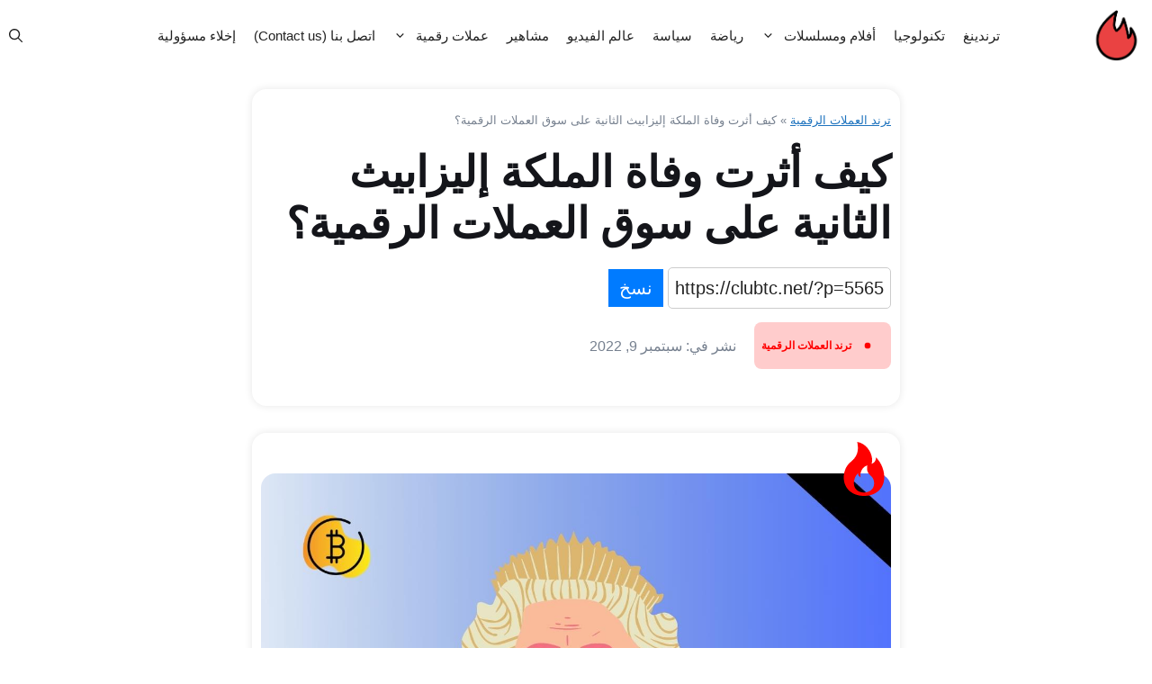

--- FILE ---
content_type: text/html; charset=UTF-8
request_url: https://clubtc.net/%D9%83%D9%8A%D9%81-%D8%A3%D8%AB%D8%B1%D8%AA-%D9%88%D9%81%D8%A7%D8%A9-%D8%A7%D9%84%D9%85%D9%84%D9%83%D8%A9-%D8%A5%D9%84%D9%8A%D8%B2%D8%A7%D8%A8%D9%8A%D8%AB-%D8%A7%D9%84%D8%AB%D8%A7%D9%86%D9%8A%D8%A9/
body_size: 37416
content:
<!DOCTYPE html>
<html dir="rtl" lang="ar" prefix="og: https://ogp.me/ns#">
<head>
<meta charset="UTF-8">
<meta name="viewport" content="width=device-width, initial-scale=1">
<!-- تحسين محرك البحث بواسطة رانك ماث - https://rankmath.com/ -->
<title>كيف أثرت وفاة الملكة إليزابيث الثانية على سوق العملات الرقمية؟</title><style id="perfmatters-used-css">:where(.wp-block-button__link){box-shadow:none;text-decoration:none;border-radius:9999px;padding:calc(.667em + 2px) calc(1.333em + 2px);}:where(.wp-block-columns.has-background){padding:1.25em 2.375em;}:where(.wp-block-post-comments input[type=submit]){border:none;}:where(.wp-block-file__button){border-radius:2em;padding:.5em 1em;}:where(.wp-block-file__button):is(a):active,:where(.wp-block-file__button):is(a):focus,:where(.wp-block-file__button):is(a):hover,:where(.wp-block-file__button):is(a):visited{box-shadow:none;color:#fff;opacity:.85;text-decoration:none;}.wp-block-image img{height:auto;max-width:100%;vertical-align:bottom;}.wp-block-image.has-custom-border img,.wp-block-image img{box-sizing:border-box;}.wp-block-image.aligncenter{text-align:center;}.wp-block-image.alignfull img,.wp-block-image.alignwide img{height:auto;width:100%;}.wp-block-image.aligncenter,.wp-block-image .aligncenter,.wp-block-image.alignleft,.wp-block-image .alignleft,.wp-block-image.alignright,.wp-block-image .alignright{display:table;}.wp-block-image.aligncenter>figcaption,.wp-block-image .aligncenter>figcaption,.wp-block-image.alignleft>figcaption,.wp-block-image .alignleft>figcaption,.wp-block-image.alignright>figcaption,.wp-block-image .alignright>figcaption{display:table-caption;caption-side:bottom;}.wp-block-image .aligncenter{margin-right:auto;margin-left:auto;}.wp-block-image figcaption{margin-top:.5em;margin-bottom:1em;}.wp-block-image :where(.has-border-color){border-style:solid;}.wp-block-image :where([style*=border-top-color]){border-top-style:solid;}.wp-block-image :where([style*=border-right-color]){border-left-style:solid;}.wp-block-image :where([style*=border-bottom-color]){border-bottom-style:solid;}.wp-block-image :where([style*=border-left-color]){border-right-style:solid;}.wp-block-image :where([style*=border-width]){border-style:solid;}.wp-block-image :where([style*=border-top-width]){border-top-style:solid;}.wp-block-image :where([style*=border-right-width]){border-left-style:solid;}.wp-block-image :where([style*=border-bottom-width]){border-bottom-style:solid;}.wp-block-image :where([style*=border-left-width]){border-right-style:solid;}.wp-block-image figure{margin:0;}ol,ul{box-sizing:border-box;}:where(.wp-block-navigation.has-background .wp-block-navigation-item a:not(.wp-element-button)),:where(.wp-block-navigation.has-background .wp-block-navigation-submenu a:not(.wp-element-button)),:where(.wp-block-navigation .wp-block-navigation__submenu-container .wp-block-navigation-item a:not(.wp-element-button)),:where(.wp-block-navigation .wp-block-navigation__submenu-container .wp-block-navigation-submenu a:not(.wp-element-button)){padding:.5em 1em;}@keyframes overlay-menu__fade-in-animation{0%{opacity:0;transform:translateY(.5em);}to{opacity:1;transform:translateY(0);}}:where(p.has-text-color:not(.has-link-color)) a{color:inherit;}:where(.wp-block-search__button){border:1px solid #ccc;padding:.375em .625em;}:where(.wp-block-search__button-inside .wp-block-search__inside-wrapper){padding:4px;border:1px solid #949494;}:where(.wp-block-search__button-inside .wp-block-search__inside-wrapper) :where(.wp-block-search__button){padding:.125em .5em;}:root{--wp--preset--font-size--normal:16px;--wp--preset--font-size--huge:42px;}.aligncenter{clear:both;}.screen-reader-text{border:0;clip:rect(1px,1px,1px,1px);-webkit-clip-path:inset(50%);clip-path:inset(50%);height:1px;margin:-1px;overflow:hidden;padding:0;position:absolute;width:1px;word-wrap:normal !important;}.screen-reader-text:focus{background-color:#ddd;clip:auto !important;-webkit-clip-path:none;clip-path:none;color:#444;display:block;font-size:1em;height:auto;right:5px;line-height:normal;padding:15px 23px 14px;text-decoration:none;top:5px;width:auto;z-index:100000;}html :where(.has-border-color){border-style:solid;}html :where([style*=border-top-color]){border-top-style:solid;}html :where([style*=border-right-color]){border-left-style:solid;}html :where([style*=border-bottom-color]){border-bottom-style:solid;}html :where([style*=border-left-color]){border-right-style:solid;}html :where([style*=border-width]){border-style:solid;}html :where([style*=border-top-width]){border-top-style:solid;}html :where([style*=border-right-width]){border-left-style:solid;}html :where([style*=border-bottom-width]){border-bottom-style:solid;}html :where([style*=border-left-width]){border-right-style:solid;}html :where(img[class*=wp-image-]){height:auto;max-width:100%;}figure{margin:0 0 1em;}:root{--wp-admin-theme-color:#007cba;--wp-admin-theme-color--rgb:0,124,186;--wp-admin-theme-color-darker-10:#006ba1;--wp-admin-theme-color-darker-10--rgb:0,107,161;--wp-admin-theme-color-darker-20:#005a87;--wp-admin-theme-color-darker-20--rgb:0,90,135;--wp-admin-border-width-focus:2px;}@media (-webkit-min-device-pixel-ratio:2),(min-resolution:192dpi){:root{--wp-admin-border-width-focus:1.5px;}}@keyframes components-animate__appear-animation{0%{transform:translateY(-2em) scaleY(0) scaleX(0);}to{transform:translateY(0) scaleY(1) scaleX(1);}}@keyframes components-animate__slide-in-animation{to{transform:translateX(0);}}@keyframes components-animate__loading{0%{opacity:.5;}50%{opacity:1;}to{opacity:.5;}}@keyframes components-button__busy-animation{0%{background-position:200px 0;}}[role=region]{position:relative;}@keyframes components-modal__appear-animation{0%{transform:translateY(32px);}to{transform:translateY(0);}}@keyframes components-resizable-box__top-bottom-animation{0%{transform:scaleX(0);opacity:0;}to{transform:scaleX(1);opacity:1;}}@keyframes components-resizable-box__left-right-animation{0%{transform:scaleY(0);opacity:0;}to{transform:scaleY(1);opacity:1;}}@keyframes components-button__appear-animation{0%{transform:scaleY(0);}to{transform:scaleY(1);}}:root{--wp-admin-theme-color:#007cba;--wp-admin-theme-color--rgb:0,124,186;--wp-admin-theme-color-darker-10:#006ba1;--wp-admin-theme-color-darker-10--rgb:0,107,161;--wp-admin-theme-color-darker-20:#005a87;--wp-admin-theme-color-darker-20--rgb:0,90,135;--wp-admin-border-width-focus:2px;}@media (-webkit-min-device-pixel-ratio:2),(min-resolution:192dpi){:root{--wp-admin-border-width-focus:1.5px;}}@keyframes selection-overlay__fade-in-animation{0%{opacity:0;}to{opacity:.4;}}@keyframes block-editor-inserter__toggle__fade-in-animation{0%{opacity:0;}to{opacity:1;}}@keyframes hide-during-dragging{to{position:fixed;transform:translate(-9999px,9999px);}}@keyframes loadingpulse{0%{opacity:1;}50%{opacity:0;}to{opacity:1;}}[data-rich-text-script]{display:inline;}[data-rich-text-script]:before{content:"</>";background:#ff0;}:root{--wp-admin-theme-color:#007cba;--wp-admin-theme-color--rgb:0,124,186;--wp-admin-theme-color-darker-10:#006ba1;--wp-admin-theme-color-darker-10--rgb:0,107,161;--wp-admin-theme-color-darker-20:#005a87;--wp-admin-theme-color-darker-20--rgb:0,90,135;--wp-admin-border-width-focus:2px;}@media (-webkit-min-device-pixel-ratio:2),(min-resolution:192dpi){:root{--wp-admin-border-width-focus:1.5px;}}@keyframes nux-pulse{to{background:rgba(0,115,156,0);transform:scale(1);}}:root{--wp-admin-theme-color:#007cba;--wp-admin-theme-color--rgb:0,124,186;--wp-admin-theme-color-darker-10:#006ba1;--wp-admin-theme-color-darker-10--rgb:0,107,161;--wp-admin-theme-color-darker-20:#005a87;--wp-admin-theme-color-darker-20--rgb:0,90,135;--wp-admin-border-width-focus:2px;}@media (-webkit-min-device-pixel-ratio:2),(min-resolution:192dpi){:root{--wp-admin-border-width-focus:1.5px;}}:root{--wp-admin-theme-color:#007cba;--wp-admin-theme-color--rgb:0,124,186;--wp-admin-theme-color-darker-10:#006ba1;--wp-admin-theme-color-darker-10--rgb:0,107,161;--wp-admin-theme-color-darker-20:#005a87;--wp-admin-theme-color-darker-20--rgb:0,90,135;--wp-admin-border-width-focus:2px;}@media (-webkit-min-device-pixel-ratio:2),(min-resolution:192dpi){:root{--wp-admin-border-width-focus:1.5px;}}html{scroll-behavior:smooth;}@-webkit-keyframes fa-spin{0%{-webkit-transform:rotate(0deg);transform:rotate(0deg);}to{-webkit-transform:rotate(1 turn);transform:rotate(1 turn);}}@keyframes fa-spin{0%{-webkit-transform:rotate(0deg);transform:rotate(0deg);}to{-webkit-transform:rotate(1 turn);transform:rotate(1 turn);}}@font-face{font-family:"Font Awesome 5 Brands";font-style:normal;font-weight:400;font-display:block;src:url("https://clubtc.net/wp-content/plugins/b-social-share/assets/css/../webfonts/fa-brands-400.woff") format("woff");}@font-face{font-family:"Font Awesome 5 Free";font-style:normal;font-weight:400;font-display:block;src:url("https://clubtc.net/wp-content/plugins/b-social-share/assets/css/../webfonts/fa-regular-400.woff") format("woff");}@font-face{font-family:"Font Awesome 5 Free";font-style:normal;font-weight:900;font-display:block;src:url("https://clubtc.net/wp-content/plugins/b-social-share/assets/css/../webfonts/fa-solid-900.woff") format("woff");}#rank-math-faq .rank-math-list-item{border:1px solid #d1dfee;margin-bottom:20px;background-color:#fdfeff;}#rank-math-faq .rank-math-question{font-size:14px;font-weight:700;margin:0;padding:17px 56px 17px 12px;line-height:1.4;cursor:pointer;position:relative;-webkit-touch-callout:none;-webkit-user-select:none;-khtml-user-select:none;-moz-user-select:none;-ms-user-select:none;user-select:none;display:block;}#rank-math-faq .rank-math-question:after{content:"+";position:absolute;top:50%;right:0;width:56px;text-align:center;-webkit-transform:translateY(-50%);-moz-transform:translateY(-50%);-ms-transform:translateY(-50%);transform:translateY(-50%);font-weight:700;color:#000;font-size:20px;}#rank-math-faq .rank-math-answer{margin:0;padding:12px;background-color:#fff;font-size:16px !important;line-height:1.4 !important;border-bottom:1px solid #dedee0;display:none;}.comment-respond{margin-top:0;}.comment-form>.form-submit{margin-bottom:0;}.comment-form input,.comment-form-comment{margin-bottom:10px;}.comment-form-comment textarea{resize:vertical;}.comment-form #author,.comment-form #email,.comment-form #url{display:block;}.comment-form-cookies-consent{display:flex;align-items:center;}.comment-form-cookies-consent input{margin-right:.5em;margin-bottom:0;}#cancel-comment-reply-link{padding-left:10px;}blockquote,body,dd,dl,dt,fieldset,figure,h1,h2,h3,h4,h5,h6,hr,html,iframe,legend,li,ol,p,pre,textarea,ul{margin:0;padding:0;border:0;}html{font-family:sans-serif;-webkit-text-size-adjust:100%;-ms-text-size-adjust:100%;-webkit-font-smoothing:antialiased;-moz-osx-font-smoothing:grayscale;}main{display:block;}html{box-sizing:border-box;}*,::after,::before{box-sizing:inherit;}button,input,optgroup,select,textarea{font-family:inherit;font-size:100%;margin:0;}[type=search]{-webkit-appearance:textfield;outline-offset:-2px;}[type=search]::-webkit-search-decoration{-webkit-appearance:none;}::-moz-focus-inner{border-style:none;padding:0;}:-moz-focusring{outline:1px dotted ButtonText;}body,button,input,select,textarea{font-family:-apple-system,system-ui,BlinkMacSystemFont,"Segoe UI",Helvetica,Arial,sans-serif,"Apple Color Emoji","Segoe UI Emoji","Segoe UI Symbol";font-weight:400;text-transform:none;font-size:17px;line-height:1.5;}p{margin-bottom:1.5em;}h1,h2,h3,h4,h5,h6{font-family:inherit;font-size:100%;font-style:inherit;font-weight:inherit;}h1{font-size:42px;margin-bottom:20px;line-height:1.2em;font-weight:400;text-transform:none;}h2{font-size:35px;margin-bottom:20px;line-height:1.2em;font-weight:400;text-transform:none;}h3{font-size:29px;margin-bottom:20px;line-height:1.2em;font-weight:400;text-transform:none;}ol,ul{margin:0 0 1.5em 3em;}ul{list-style:disc;}li>ol,li>ul{margin-bottom:0;margin-left:1.5em;}b,strong{font-weight:700;}ins,mark{text-decoration:none;}small{font-size:75%;}figure{margin:0;}img{height:auto;max-width:100%;}button,input[type=button],input[type=reset],input[type=submit]{background:#55555e;color:#fff;border:1px solid transparent;cursor:pointer;-webkit-appearance:button;padding:10px 20px;}input[type=email],input[type=number],input[type=password],input[type=search],input[type=tel],input[type=text],input[type=url],select,textarea{border:1px solid;border-radius:0;padding:10px 15px;max-width:100%;}textarea{width:100%;}a,button,input{transition:color .1s ease-in-out,background-color .1s ease-in-out;}a{text-decoration:none;}.aligncenter{clear:both;display:block;margin:0 auto;}.size-auto,.size-full,.size-large,.size-medium,.size-thumbnail{max-width:100%;height:auto;}.screen-reader-text{border:0;clip:rect(1px,1px,1px,1px);-webkit-clip-path:inset(50%);clip-path:inset(50%);height:1px;margin:-1px;overflow:hidden;padding:0;position:absolute !important;width:1px;word-wrap:normal !important;}.screen-reader-text:focus{background-color:#f1f1f1;border-radius:3px;box-shadow:0 0 2px 2px rgba(0,0,0,.6);clip:auto !important;-webkit-clip-path:none;clip-path:none;color:#21759b;display:block;font-size:.875rem;font-weight:700;height:auto;left:5px;line-height:normal;padding:15px 23px 14px;text-decoration:none;top:5px;width:auto;z-index:100000;}#primary[tabindex="-1"]:focus{outline:0;}.main-navigation{z-index:100;padding:0;clear:both;display:block;}.main-navigation a{display:block;text-decoration:none;font-weight:400;text-transform:none;font-size:15px;}.main-navigation ul{list-style:none;margin:0;padding-left:0;}.main-navigation .main-nav ul li a{padding-left:20px;padding-right:20px;line-height:60px;}.inside-navigation{position:relative;}.main-navigation .inside-navigation{display:flex;align-items:center;flex-wrap:wrap;justify-content:space-between;}.main-navigation .main-nav>ul{display:flex;flex-wrap:wrap;align-items:center;}.main-navigation li{position:relative;}.main-navigation .menu-bar-items{display:flex;align-items:center;font-size:15px;}.main-navigation .menu-bar-items a{color:inherit;}.main-navigation .menu-bar-item{position:relative;}.main-navigation .menu-bar-item.search-item{z-index:20;}.main-navigation .menu-bar-item>a{padding-left:20px;padding-right:20px;line-height:60px;}.nav-align-right .inside-navigation{justify-content:flex-end;}.main-navigation ul ul{display:block;box-shadow:1px 1px 0 rgba(0,0,0,.1);float:left;position:absolute;left:-99999px;opacity:0;z-index:99999;width:200px;text-align:left;top:auto;transition:opacity 80ms linear;transition-delay:0s;pointer-events:none;height:0;overflow:hidden;}.main-navigation ul ul a{display:block;}.main-navigation ul ul li{width:100%;}.main-navigation .main-nav ul ul li a{line-height:normal;padding:10px 20px;font-size:14px;}.main-navigation .main-nav ul li.menu-item-has-children>a{padding-right:0;position:relative;}.main-navigation:not(.toggled) ul li.sfHover>ul,.main-navigation:not(.toggled) ul li:hover>ul{left:auto;opacity:1;transition-delay:150ms;pointer-events:auto;height:auto;overflow:visible;}.main-navigation:not(.toggled) ul ul li.sfHover>ul,.main-navigation:not(.toggled) ul ul li:hover>ul{left:100%;top:0;}.menu-item-has-children .dropdown-menu-toggle{display:inline-block;height:100%;clear:both;padding-right:20px;padding-left:10px;}.menu-item-has-children ul .dropdown-menu-toggle{padding-top:10px;padding-bottom:10px;margin-top:-10px;}.sidebar .menu-item-has-children .dropdown-menu-toggle,nav ul ul .menu-item-has-children .dropdown-menu-toggle{float:right;}.site-logo{display:inline-block;max-width:100%;}.entry-header,.site-content{word-wrap:break-word;}.wp-block-image figcaption{font-size:13px;text-align:center;}.site-content{display:flex;}.grid-container{margin-left:auto;margin-right:auto;max-width:1200px;}.page-header,.sidebar .widget,.site-main>*{margin-bottom:20px;}.separate-containers .comments-area,.separate-containers .inside-article,.separate-containers .page-header,.separate-containers .paging-navigation{padding:40px;}.separate-containers .site-main{margin:20px;}.separate-containers.no-sidebar .site-main{margin-left:0;margin-right:0;}.one-container .site-main>:last-child,.separate-containers .site-main>:last-child{margin-bottom:0;}.gp-icon{display:inline-flex;align-self:center;}.gp-icon svg{height:1em;width:1em;top:.125em;position:relative;fill:currentColor;}.close-search .icon-search svg:nth-child(1),.icon-menu-bars svg:nth-child(2),.icon-search svg:nth-child(2),.toggled .icon-menu-bars svg:nth-child(1){display:none;}.container.grid-container{width:auto;}.menu-toggle,.mobile-bar-items,.sidebar-nav-mobile{display:none;}.menu-toggle{padding:0 20px;line-height:60px;margin:0;font-weight:400;text-transform:none;font-size:15px;cursor:pointer;}button.menu-toggle{background-color:transparent;flex-grow:1;border:0;text-align:center;}button.menu-toggle:active,button.menu-toggle:focus,button.menu-toggle:hover{background-color:transparent;}.has-menu-bar-items button.menu-toggle{flex-grow:0;}@media (max-width:768px){.hide-on-mobile{display:none !important;}a,body,button,input,select,textarea{transition:all 0s ease-in-out;}.site-content{flex-direction:column;}.container .site-content .content-area{width:auto;}#main{margin-left:0;margin-right:0;}body:not(.no-sidebar) #main{margin-bottom:0;}}.nav-align-right .inside-navigation{justify-content:flex-start;}.menu-item-has-children .dropdown-menu-toggle{float:left !important;}.main-navigation ul ul{text-align:right;}.sidebar .menu-item-has-children .dropdown-menu-toggle,nav ul ul .menu-item-has-children .dropdown-menu-toggle{float:left;}.slideout-navigation .menu-item-has-children .dropdown-menu-toggle{float:left;}.main-navigation .main-nav ul li.menu-item-has-children>a,.secondary-navigation .main-nav ul li.menu-item-has-children>a{padding-left:0;}nav:not(.toggled) ul ul .menu-item-has-children .dropdown-menu-toggle{padding-left:15px;}nav:not(.toggled) .menu-item-has-children .dropdown-menu-toggle{padding-right:10px;}.main-navigation{padding-right:0;}ol,ul{margin:0 3em 1.5em 0;}li>ol,li>ul{margin-right:1.5em;}.menu-toggle,.nav-search-enabled .main-navigation .menu-toggle{text-align:right;}.rtl .navigation-search{left:auto;right:-99999px;}@media (max-width:768px){.site-content .content-area{order:-20;}}body{background-color:var(--base-3);color:var(--contrast);}a{color:var(--accent);}a{text-decoration:underline;}.entry-title a,.site-branding a,a.button,.wp-block-button__link,.main-navigation a{text-decoration:none;}a:hover,a:focus,a:active{color:var(--contrast);}.generate-back-to-top{font-size:20px;border-radius:3px;position:fixed;bottom:30px;right:30px;line-height:40px;width:40px;text-align:center;z-index:10;transition:opacity 300ms ease-in-out;opacity:.1;transform:translateY(1000px);}.navigation-search{position:absolute;left:-99999px;pointer-events:none;visibility:hidden;z-index:20;width:100%;top:0;transition:opacity 100ms ease-in-out;opacity:0;}.navigation-search input[type="search"]{outline:0;border:0;vertical-align:bottom;line-height:1;opacity:.9;width:100%;z-index:20;border-radius:0;-webkit-appearance:none;height:60px;}.navigation-search input::-ms-clear{display:none;width:0;height:0;}.navigation-search input::-ms-reveal{display:none;width:0;height:0;}.navigation-search input::-webkit-search-decoration,.navigation-search input::-webkit-search-cancel-button,.navigation-search input::-webkit-search-results-button,.navigation-search input::-webkit-search-results-decoration{display:none;}:root{--contrast:#222;--contrast-2:#575760;--contrast-3:#b2b2be;--base:#f0f0f0;--base-2:#f7f8f9;--base-3:#fff;--accent:#1e73be;}body,button,input,select,textarea{font-family:Noto Kufi Arabic,sans-serif;font-size:20px;}h2{font-weight:700;}.main-navigation,.main-navigation ul ul{background-color:var(--base-3);}.main-navigation .main-nav ul li a,.main-navigation .menu-toggle,.main-navigation .menu-bar-items{color:var(--contrast);}.main-navigation .main-nav ul li:not([class*="current-menu-"]):hover > a,.main-navigation .main-nav ul li:not([class*="current-menu-"]):focus > a,.main-navigation .main-nav ul li.sfHover:not([class*="current-menu-"]) > a,.main-navigation .menu-bar-item:hover > a,.main-navigation .menu-bar-item.sfHover > a{color:var(--accent);}button.menu-toggle:hover,button.menu-toggle:focus{color:var(--contrast);}.main-navigation .main-nav ul li[class*="current-menu-"] > a{color:var(--accent);}.navigation-search input[type="search"],.navigation-search input[type="search"]:active,.navigation-search input[type="search"]:focus,.main-navigation .main-nav ul li.search-item.active > a,.main-navigation .menu-bar-items .search-item.active > a{color:var(--accent);}.main-navigation ul ul{background-color:var(--base);}.separate-containers .inside-article,.separate-containers .comments-area,.separate-containers .page-header,.one-container .container,.separate-containers .paging-navigation,.inside-page-header{background-color:var(--base-3);}input[type="text"],input[type="email"],input[type="url"],input[type="password"],input[type="search"],input[type="tel"],input[type="number"],textarea,select{color:var(--contrast);background-color:var(--base-2);border-color:var(--base);}input[type="text"]:focus,input[type="email"]:focus,input[type="url"]:focus,input[type="password"]:focus,input[type="search"]:focus,input[type="tel"]:focus,input[type="number"]:focus,textarea:focus,select:focus{color:var(--contrast);background-color:var(--base-2);border-color:var(--contrast-3);}button,html input[type="button"],input[type="reset"],input[type="submit"],a.button,a.wp-block-button__link:not(.has-background){color:#fff;background-color:#55555e;}button:hover,html input[type="button"]:hover,input[type="reset"]:hover,input[type="submit"]:hover,a.button:hover,button:focus,html input[type="button"]:focus,input[type="reset"]:focus,input[type="submit"]:focus,a.button:focus,a.wp-block-button__link:not(.has-background):active,a.wp-block-button__link:not(.has-background):focus,a.wp-block-button__link:not(.has-background):hover{color:#fff;background-color:#3f4047;}a.generate-back-to-top{background-color:rgba(0,0,0,.4);color:#fff;}a.generate-back-to-top:hover,a.generate-back-to-top:focus{background-color:rgba(0,0,0,.6);color:#fff;}:root{--gp-search-modal-bg-color:var(--base-3);--gp-search-modal-text-color:var(--contrast);--gp-search-modal-overlay-bg-color:rgba(0,0,0,.2);}@media (max-width: 768px){.main-navigation .menu-bar-item:hover > a,.main-navigation .menu-bar-item.sfHover > a{background:none;color:var(--contrast);}}.nav-below-header .main-navigation .inside-navigation.grid-container,.nav-above-header .main-navigation .inside-navigation.grid-container{padding:0px 30px 0px 30px;}.separate-containers .paging-navigation{padding-top:20px;padding-bottom:20px;}.main-navigation .main-nav ul li a,.menu-toggle,.main-navigation .menu-bar-item > a{padding-left:10px;padding-right:10px;line-height:79px;}.main-navigation .main-nav ul ul li a{padding:10px;}.navigation-search input[type="search"]{height:79px;}.rtl .menu-item-has-children .dropdown-menu-toggle{padding-left:10px;}.menu-item-has-children .dropdown-menu-toggle{padding-right:10px;}.rtl .main-navigation .main-nav ul li.menu-item-has-children > a{padding-right:10px;}@media (max-width:768px){.separate-containers .inside-article,.separate-containers .comments-area,.separate-containers .page-header,.separate-containers .paging-navigation,.one-container .site-content,.inside-page-header{padding:30px;}}.main-navigation .main-nav ul li a,.menu-toggle,.main-navigation .menu-bar-item > a{transition:line-height 300ms ease;}.main-navigation.has-sticky-branding:not(.grid-container) .inside-navigation:not(.grid-container) .navigation-branding{margin-left:10px;}.slideout-navigation.main-navigation:not(.is-open):not(.slideout-transition){display:none;}.slideout-overlay{z-index:100000;position:fixed;width:100%;height:100%;height:100vh;min-height:100%;top:0;right:0;bottom:0;left:0;background-color:rgba(0,0,0,.8);visibility:hidden;opacity:0;cursor:pointer;transition:visibility .2s ease,opacity .2s ease;}.slideout-overlay button.slideout-exit{position:fixed;top:0;background-color:transparent;color:#fff;font-size:30px;border:0;opacity:0;}button.slideout-exit:hover{background-color:transparent;}.slideout-navigation button.slideout-exit{background:0 0;width:100%;text-align:left;padding-top:20px;padding-bottom:20px;box-sizing:border-box;border:0;}.slideout-navigation .main-nav,.slideout-navigation .slideout-widget:not(:last-child){margin-bottom:40px;}.slideout-navigation:not(.do-overlay) .main-nav{width:100%;box-sizing:border-box;}.slideout-navigation .slideout-menu{display:block;}#generate-slideout-menu{z-index:100001;}#generate-slideout-menu .slideout-menu li{float:none;width:100%;clear:both;text-align:left;}#generate-slideout-menu.main-navigation ul ul{display:none;}#generate-slideout-menu .slideout-menu li.sfHover>ul,#generate-slideout-menu .slideout-menu li:hover>ul{display:none;}#generate-slideout-menu.main-navigation .main-nav ul ul{position:relative;top:0;left:0;width:100%;}.slide-opened .slideout-exit:not(.has-svg-icon):before,.slideout-navigation button.slideout-exit:not(.has-svg-icon):before{content:"";font-family:"GP Premium";line-height:1em;width:1.28571429em;text-align:center;display:inline-block;}.rtl .slideout-navigation{position:fixed;}.slideout-navigation .menu-item-has-children .dropdown-menu-toggle{float:right;}.slideout-navigation .sub-menu .dropdown-menu-toggle .gp-icon svg{transform:rotate(0);}@media (max-width:768px){.slideout-overlay button.slideout-exit{font-size:20px;padding:10px;}.slideout-overlay{top:-100px;height:calc(100% + 100px);height:calc(100vh + 100px);min-height:calc(100% + 100px);}}.navigation-branding,.site-logo.mobile-header-logo{display:flex;align-items:center;order:0;margin-right:10px;}.navigation-branding img,.site-logo.mobile-header-logo img{position:relative;padding:10px 0;display:block;transition:height .3s ease;}.main-navigation.mobile-header-navigation{display:none;float:none;margin-bottom:0;}.main-navigation .menu-toggle{flex-grow:1;width:auto;}.main-navigation.has-branding .menu-toggle,.main-navigation.has-sticky-branding.navigation-stick .menu-toggle{flex-grow:0;padding-right:20px;order:2;}.main-navigation.has-sticky-branding:not(.has-branding):not(.navigation-stick) .navigation-branding{display:none;}.nav-align-right .navigation-branding{margin-right:auto;}.main-navigation.has-branding:not([class*=nav-align-]):not(.mobile-header-navigation) .inside-navigation,.main-navigation.has-sticky-branding.navigation-stick:not([class*=nav-align-]):not(.mobile-header-navigation) .inside-navigation{justify-content:flex-start;}.main-navigation.has-branding:not([class*=nav-align-]):not(.mobile-header-navigation) .menu-bar-items,.main-navigation.has-sticky-branding.navigation-stick:not([class*=nav-align-]):not(.mobile-header-navigation) .menu-bar-items{margin-left:auto;}.mobile-header-navigation.has-menu-bar-items .mobile-header-logo{margin-right:auto;}.rtl .main-navigation.nav-align-right:not(.mobile-header-navigation) .navigation-branding{order:-10;}.rtl .nav-align-right .navigation-branding{margin-right:10px;}.rtl .navigation-branding,.rtl .site-logo.mobile-header-logo{margin-left:auto;margin-right:0;}.rtl .nav-align-center .navigation-branding,.rtl .nav-align-center .site-logo.mobile-header-logo,.rtl .nav-align-right .navigation-branding,.rtl .nav-align-right .site-logo.mobile-header-logo{margin-left:10px;}.rtl .nav-align-right .menu-bar-items{margin-right:auto;}.rtl .mobile-header-navigation.has-menu-bar-items .site-logo{margin-left:auto;}:root{--glsr-white:#fff;--glsr-gray-100:#f5f5f5;--glsr-gray-200:#e5e5e5;--glsr-gray-300:#d4d4d4;--glsr-gray-400:#a3a3a3;--glsr-gray-500:#737373;--glsr-gray-600:#525252;--glsr-gray-700:#404040;--glsr-gray-800:#262626;--glsr-gray-900:#171717;--glsr-black:#000;--glsr-blue:#1c64f2;--glsr-green:#057a55;--glsr-red:#e02424;--glsr-yellow:#faca15;--glsr-duration-slow:.3s;--glsr-duration-fast:.15s;--glsr-gap-xs:.25em;--glsr-gap-sm:.5em;--glsr-gap-md:.75em;--glsr-gap-lg:1em;--glsr-gap-xl:2em;--glsr-leading:1.5;--glsr-px:1.25em;--glsr-py:1.25em;--glsr-radius:3px;--glsr-text-base:1em;--glsr-text-sm:.875em;--glsr-text-md:1em;--glsr-text-lg:1.25em;--glsr-review-star:1.25em;--glsr-review-verified:var(--glsr-green);--glsr-bar-bg:var(--glsr-yellow);--glsr-bar-leading:1.5;--glsr-bar-opacity:.1;--glsr-max-w:48ch;--glsr-summary-star:1.5em;--glsr-summary-text:var(--gl-text-sm);--glsr-choice-h:1.125em;--glsr-choice-w:1.125em;--glsr-description-text:var(--glsr-text-sm);--glsr-form-error:var(--glsr-red);--glsr-form-star:2em;--glsr-form-success:var(--glsr-green);--glsr-input-b:1px solid var(--glsr-gray-400);--glsr-input-bg:var(--glsr-white);--glsr-input-color:var(--glsr-gray-900);--glsr-input-px:.75em;--glsr-input-py:.5em;--glsr-input-radius:3px;--glsr-input-transition:border-color var(--glsr-duration-fast) ease-in-out;--glsr-label-text:var(--glsr-text-sm);--glsr-label-weight:600;--glsr-toggle-bg-0:currentColor;--glsr-toggle-bg-1:currentColor;--glsr-toggle-color:var(--glsr-white);--glsr-toggle-h:1.25em;--glsr-toggle-opacity-0:.15;--glsr-toggle-opacity-1:1;--glsr-toggle-p:3px;--glsr-toggle-radius:999px;--glsr-toggle-shadow-color:rgba(0,0,0,.2);--glsr-toggle-size:calc(var(--glsr-toggle-h) - var(--glsr-toggle-p) * 2);--glsr-toggle-text:1em;--glsr-toggle-w:calc(var(--glsr-toggle-h) * 2 - var(--glsr-toggle-p) * 2);--glsr-modal-bg:var(--glsr-white);--glsr-modal-radius:3px;--glsr-tooltip-border-radius:4px;--glsr-tooltip-font-size:.875rem;--glsr-tooltip-font-weight:400;--glsr-tooltip-line-height:1;--glsr-tooltip-margin:12px;--glsr-tooltip-padding:.5em 1em;--glsr-tooltip-size:6px;}@keyframes gl-fadeIn{0%{opacity:0;}to{opacity:1;}}@keyframes gl-fadeOut{0%{opacity:1;}to{opacity:0;}}@keyframes gl-spin{0%{transform:rotate(0deg) translateZ(0);}to{transform:rotate(1 turn) translateZ(0);}}@keyframes gl-zoomIn{0%{transform:scale(.95);}to{transform:scale(1);}}@keyframes gl-zoomOut{0%{transform:scale(1);}to{transform:scale(.95);}}</style>
<meta name="description" content="ظهرت العشرات من العملات الرقمية، بعد يوم واحد فقط من وفاة الملكة إليزابيث الثانية ملكة بريطانيا العظمى، المرتبطة بها ومئات من مجموعات NFTs في سوق العملات"/>
<meta name="robots" content="follow, index, max-snippet:-1, max-video-preview:-1, max-image-preview:large"/>
<link rel="canonical" href="https://clubtc.net/%d9%83%d9%8a%d9%81-%d8%a3%d8%ab%d8%b1%d8%aa-%d9%88%d9%81%d8%a7%d8%a9-%d8%a7%d9%84%d9%85%d9%84%d9%83%d8%a9-%d8%a5%d9%84%d9%8a%d8%b2%d8%a7%d8%a8%d9%8a%d8%ab-%d8%a7%d9%84%d8%ab%d8%a7%d9%86%d9%8a%d8%a9/" />
<meta property="og:locale" content="ar_AR" />
<meta property="og:type" content="article" />
<meta property="og:title" content="كيف أثرت وفاة الملكة إليزابيث الثانية على سوق العملات الرقمية؟" />
<meta property="og:description" content="ظهرت العشرات من العملات الرقمية، بعد يوم واحد فقط من وفاة الملكة إليزابيث الثانية ملكة بريطانيا العظمى، المرتبطة بها ومئات من مجموعات NFTs في سوق العملات" />
<meta property="og:url" content="https://clubtc.net/%d9%83%d9%8a%d9%81-%d8%a3%d8%ab%d8%b1%d8%aa-%d9%88%d9%81%d8%a7%d8%a9-%d8%a7%d9%84%d9%85%d9%84%d9%83%d8%a9-%d8%a5%d9%84%d9%8a%d8%b2%d8%a7%d8%a8%d9%8a%d8%ab-%d8%a7%d9%84%d8%ab%d8%a7%d9%86%d9%8a%d8%a9/" />
<meta property="og:site_name" content="النادي العربي" />
<meta property="article:author" content="https://www.facebook.com/ahmad.nahas.526/" />
<meta property="article:section" content="ترند العملات الرقمية" />
<meta property="og:updated_time" content="2022-09-09T15:16:47+00:00" />
<meta property="og:image" content="https://clubtc.net/wp-content/uploads/2022/09/كيف-أثرت-وفاة-الملكة-إليزابيث-الثانية-على-سوق-العملات-الرقمية؟.jpg" />
<meta property="og:image:secure_url" content="https://clubtc.net/wp-content/uploads/2022/09/كيف-أثرت-وفاة-الملكة-إليزابيث-الثانية-على-سوق-العملات-الرقمية؟.jpg" />
<meta property="og:image:width" content="1200" />
<meta property="og:image:height" content="800" />
<meta property="og:image:alt" content="كيف أثرت وفاة الملكة إليزابيث الثانية على سوق العملات الرقمية؟" />
<meta property="og:image:type" content="image/jpeg" />
<meta property="article:published_time" content="2022-09-09T15:16:44+00:00" />
<meta property="article:modified_time" content="2022-09-09T15:16:47+00:00" />
<meta name="twitter:card" content="summary_large_image" />
<meta name="twitter:title" content="كيف أثرت وفاة الملكة إليزابيث الثانية على سوق العملات الرقمية؟" />
<meta name="twitter:description" content="ظهرت العشرات من العملات الرقمية، بعد يوم واحد فقط من وفاة الملكة إليزابيث الثانية ملكة بريطانيا العظمى، المرتبطة بها ومئات من مجموعات NFTs في سوق العملات" />
<meta name="twitter:image" content="https://clubtc.net/wp-content/uploads/2022/09/كيف-أثرت-وفاة-الملكة-إليزابيث-الثانية-على-سوق-العملات-الرقمية؟.jpg" />
<meta name="twitter:label1" content="كُتب بواسطة" />
<meta name="twitter:data1" content="أحمد نحاس" />
<meta name="twitter:label2" content="مدة القراءة" />
<meta name="twitter:data2" content="دقيقة واحدة (1)" />
<script type="application/ld+json" class="rank-math-schema">{"@context":"https://schema.org","@graph":[{"@type":"Organization","@id":"https://clubtc.net/#organization","name":"\u0627\u0644\u0646\u0627\u062f\u064a \u0627\u0644\u0639\u0631\u0628\u064a","url":"https://arclub.site","email":"admin@clubtc.net","logo":{"@type":"ImageObject","@id":"https://clubtc.net/#logo","url":"https://arclub.site/wp-content/uploads/2023/09/\u0644\u0648\u063a\u0648.png","contentUrl":"https://arclub.site/wp-content/uploads/2023/09/\u0644\u0648\u063a\u0648.png","caption":"\u0627\u0644\u0646\u0627\u062f\u064a \u0627\u0644\u0639\u0631\u0628\u064a","inLanguage":"ar","width":"500","height":"500"}},{"@type":"WebSite","@id":"https://clubtc.net/#website","url":"https://clubtc.net","name":"\u0627\u0644\u0646\u0627\u062f\u064a \u0627\u0644\u0639\u0631\u0628\u064a","publisher":{"@id":"https://clubtc.net/#organization"},"inLanguage":"ar"},{"@type":"ImageObject","@id":"https://clubtc.net/wp-content/uploads/2022/09/\u0643\u064a\u0641-\u0623\u062b\u0631\u062a-\u0648\u0641\u0627\u0629-\u0627\u0644\u0645\u0644\u0643\u0629-\u0625\u0644\u064a\u0632\u0627\u0628\u064a\u062b-\u0627\u0644\u062b\u0627\u0646\u064a\u0629-\u0639\u0644\u0649-\u0633\u0648\u0642-\u0627\u0644\u0639\u0645\u0644\u0627\u062a-\u0627\u0644\u0631\u0642\u0645\u064a\u0629\u061f.jpg","url":"https://clubtc.net/wp-content/uploads/2022/09/\u0643\u064a\u0641-\u0623\u062b\u0631\u062a-\u0648\u0641\u0627\u0629-\u0627\u0644\u0645\u0644\u0643\u0629-\u0625\u0644\u064a\u0632\u0627\u0628\u064a\u062b-\u0627\u0644\u062b\u0627\u0646\u064a\u0629-\u0639\u0644\u0649-\u0633\u0648\u0642-\u0627\u0644\u0639\u0645\u0644\u0627\u062a-\u0627\u0644\u0631\u0642\u0645\u064a\u0629\u061f.jpg","width":"1200","height":"800","caption":"\u0643\u064a\u0641 \u0623\u062b\u0631\u062a \u0648\u0641\u0627\u0629 \u0627\u0644\u0645\u0644\u0643\u0629 \u0625\u0644\u064a\u0632\u0627\u0628\u064a\u062b \u0627\u0644\u062b\u0627\u0646\u064a\u0629 \u0639\u0644\u0649 \u0633\u0648\u0642 \u0627\u0644\u0639\u0645\u0644\u0627\u062a \u0627\u0644\u0631\u0642\u0645\u064a\u0629\u061f","inLanguage":"ar"},{"@type":"BreadcrumbList","@id":"https://clubtc.net/%d9%83%d9%8a%d9%81-%d8%a3%d8%ab%d8%b1%d8%aa-%d9%88%d9%81%d8%a7%d8%a9-%d8%a7%d9%84%d9%85%d9%84%d9%83%d8%a9-%d8%a5%d9%84%d9%8a%d8%b2%d8%a7%d8%a8%d9%8a%d8%ab-%d8%a7%d9%84%d8%ab%d8%a7%d9%86%d9%8a%d8%a9/#breadcrumb","itemListElement":[{"@type":"ListItem","position":"1","item":{"@id":"https://clubtc.net/cryptocurrency-trend/","name":"\u062a\u0631\u0646\u062f \u0627\u0644\u0639\u0645\u0644\u0627\u062a \u0627\u0644\u0631\u0642\u0645\u064a\u0629"}},{"@type":"ListItem","position":"2","item":{"@id":"https://clubtc.net/%d9%83%d9%8a%d9%81-%d8%a3%d8%ab%d8%b1%d8%aa-%d9%88%d9%81%d8%a7%d8%a9-%d8%a7%d9%84%d9%85%d9%84%d9%83%d8%a9-%d8%a5%d9%84%d9%8a%d8%b2%d8%a7%d8%a8%d9%8a%d8%ab-%d8%a7%d9%84%d8%ab%d8%a7%d9%86%d9%8a%d8%a9/","name":"\u0643\u064a\u0641 \u0623\u062b\u0631\u062a \u0648\u0641\u0627\u0629 \u0627\u0644\u0645\u0644\u0643\u0629 \u0625\u0644\u064a\u0632\u0627\u0628\u064a\u062b \u0627\u0644\u062b\u0627\u0646\u064a\u0629 \u0639\u0644\u0649 \u0633\u0648\u0642 \u0627\u0644\u0639\u0645\u0644\u0627\u062a \u0627\u0644\u0631\u0642\u0645\u064a\u0629\u061f"}}]},{"@type":"WebPage","@id":"https://clubtc.net/%d9%83%d9%8a%d9%81-%d8%a3%d8%ab%d8%b1%d8%aa-%d9%88%d9%81%d8%a7%d8%a9-%d8%a7%d9%84%d9%85%d9%84%d9%83%d8%a9-%d8%a5%d9%84%d9%8a%d8%b2%d8%a7%d8%a8%d9%8a%d8%ab-%d8%a7%d9%84%d8%ab%d8%a7%d9%86%d9%8a%d8%a9/#webpage","url":"https://clubtc.net/%d9%83%d9%8a%d9%81-%d8%a3%d8%ab%d8%b1%d8%aa-%d9%88%d9%81%d8%a7%d8%a9-%d8%a7%d9%84%d9%85%d9%84%d9%83%d8%a9-%d8%a5%d9%84%d9%8a%d8%b2%d8%a7%d8%a8%d9%8a%d8%ab-%d8%a7%d9%84%d8%ab%d8%a7%d9%86%d9%8a%d8%a9/","name":"\u0643\u064a\u0641 \u0623\u062b\u0631\u062a \u0648\u0641\u0627\u0629 \u0627\u0644\u0645\u0644\u0643\u0629 \u0625\u0644\u064a\u0632\u0627\u0628\u064a\u062b \u0627\u0644\u062b\u0627\u0646\u064a\u0629 \u0639\u0644\u0649 \u0633\u0648\u0642 \u0627\u0644\u0639\u0645\u0644\u0627\u062a \u0627\u0644\u0631\u0642\u0645\u064a\u0629\u061f","datePublished":"2022-09-09T15:16:44+00:00","dateModified":"2022-09-09T15:16:47+00:00","isPartOf":{"@id":"https://clubtc.net/#website"},"primaryImageOfPage":{"@id":"https://clubtc.net/wp-content/uploads/2022/09/\u0643\u064a\u0641-\u0623\u062b\u0631\u062a-\u0648\u0641\u0627\u0629-\u0627\u0644\u0645\u0644\u0643\u0629-\u0625\u0644\u064a\u0632\u0627\u0628\u064a\u062b-\u0627\u0644\u062b\u0627\u0646\u064a\u0629-\u0639\u0644\u0649-\u0633\u0648\u0642-\u0627\u0644\u0639\u0645\u0644\u0627\u062a-\u0627\u0644\u0631\u0642\u0645\u064a\u0629\u061f.jpg"},"inLanguage":"ar","breadcrumb":{"@id":"https://clubtc.net/%d9%83%d9%8a%d9%81-%d8%a3%d8%ab%d8%b1%d8%aa-%d9%88%d9%81%d8%a7%d8%a9-%d8%a7%d9%84%d9%85%d9%84%d9%83%d8%a9-%d8%a5%d9%84%d9%8a%d8%b2%d8%a7%d8%a8%d9%8a%d8%ab-%d8%a7%d9%84%d8%ab%d8%a7%d9%86%d9%8a%d8%a9/#breadcrumb"}},{"@type":"Person","@id":"https://clubtc.net/editor/xbpzwlswuy/","name":"\u0623\u062d\u0645\u062f \u0646\u062d\u0627\u0633","url":"https://clubtc.net/editor/xbpzwlswuy/","image":{"@type":"ImageObject","@id":"https://clubtc.net/wp-content/uploads/2022/11/\u0623\u062d\u0645\u062f-\u0646\u062d\u0627\u0633-768x768.png","url":"https://clubtc.net/wp-content/uploads/2022/11/\u0623\u062d\u0645\u062f-\u0646\u062d\u0627\u0633-768x768.png","caption":"\u0623\u062d\u0645\u062f \u0646\u062d\u0627\u0633","inLanguage":"ar"},"sameAs":["https://arclub.site","https://www.facebook.com/ahmad.nahas.526/"],"worksFor":{"@id":"https://clubtc.net/#organization"}},{"@type":"NewsArticle","headline":"\u0643\u064a\u0641 \u0623\u062b\u0631\u062a \u0648\u0641\u0627\u0629 \u0627\u0644\u0645\u0644\u0643\u0629 \u0625\u0644\u064a\u0632\u0627\u0628\u064a\u062b \u0627\u0644\u062b\u0627\u0646\u064a\u0629 \u0639\u0644\u0649 \u0633\u0648\u0642 \u0627\u0644\u0639\u0645\u0644\u0627\u062a \u0627\u0644\u0631\u0642\u0645\u064a\u0629\u061f","datePublished":"2022-09-09T15:16:44+00:00","dateModified":"2022-09-09T15:16:47+00:00","articleSection":"\u062a\u0631\u0646\u062f \u0627\u0644\u0639\u0645\u0644\u0627\u062a \u0627\u0644\u0631\u0642\u0645\u064a\u0629","author":{"@id":"https://clubtc.net/editor/xbpzwlswuy/","name":"\u0623\u062d\u0645\u062f \u0646\u062d\u0627\u0633"},"publisher":{"@id":"https://clubtc.net/#organization"},"description":"\u0638\u0647\u0631\u062a \u0627\u0644\u0639\u0634\u0631\u0627\u062a \u0645\u0646 \u0627\u0644\u0639\u0645\u0644\u0627\u062a \u0627\u0644\u0631\u0642\u0645\u064a\u0629\u060c \u0628\u0639\u062f \u064a\u0648\u0645 \u0648\u0627\u062d\u062f \u0641\u0642\u0637 \u0645\u0646 \u0648\u0641\u0627\u0629 \u0627\u0644\u0645\u0644\u0643\u0629 \u0625\u0644\u064a\u0632\u0627\u0628\u064a\u062b \u0627\u0644\u062b\u0627\u0646\u064a\u0629 \u0645\u0644\u0643\u0629 \u0628\u0631\u064a\u0637\u0627\u0646\u064a\u0627 \u0627\u0644\u0639\u0638\u0645\u0649\u060c \u0627\u0644\u0645\u0631\u062a\u0628\u0637\u0629 \u0628\u0647\u0627 \u0648\u0645\u0626\u0627\u062a \u0645\u0646 \u0645\u062c\u0645\u0648\u0639\u0627\u062a NFTs \u0641\u064a \u0633\u0648\u0642 \u0627\u0644\u0639\u0645\u0644\u0627\u062a","name":"\u0643\u064a\u0641 \u0623\u062b\u0631\u062a \u0648\u0641\u0627\u0629 \u0627\u0644\u0645\u0644\u0643\u0629 \u0625\u0644\u064a\u0632\u0627\u0628\u064a\u062b \u0627\u0644\u062b\u0627\u0646\u064a\u0629 \u0639\u0644\u0649 \u0633\u0648\u0642 \u0627\u0644\u0639\u0645\u0644\u0627\u062a \u0627\u0644\u0631\u0642\u0645\u064a\u0629\u061f","@id":"https://clubtc.net/%d9%83%d9%8a%d9%81-%d8%a3%d8%ab%d8%b1%d8%aa-%d9%88%d9%81%d8%a7%d8%a9-%d8%a7%d9%84%d9%85%d9%84%d9%83%d8%a9-%d8%a5%d9%84%d9%8a%d8%b2%d8%a7%d8%a8%d9%8a%d8%ab-%d8%a7%d9%84%d8%ab%d8%a7%d9%86%d9%8a%d8%a9/#richSnippet","isPartOf":{"@id":"https://clubtc.net/%d9%83%d9%8a%d9%81-%d8%a3%d8%ab%d8%b1%d8%aa-%d9%88%d9%81%d8%a7%d8%a9-%d8%a7%d9%84%d9%85%d9%84%d9%83%d8%a9-%d8%a5%d9%84%d9%8a%d8%b2%d8%a7%d8%a8%d9%8a%d8%ab-%d8%a7%d9%84%d8%ab%d8%a7%d9%86%d9%8a%d8%a9/#webpage"},"image":{"@id":"https://clubtc.net/wp-content/uploads/2022/09/\u0643\u064a\u0641-\u0623\u062b\u0631\u062a-\u0648\u0641\u0627\u0629-\u0627\u0644\u0645\u0644\u0643\u0629-\u0625\u0644\u064a\u0632\u0627\u0628\u064a\u062b-\u0627\u0644\u062b\u0627\u0646\u064a\u0629-\u0639\u0644\u0649-\u0633\u0648\u0642-\u0627\u0644\u0639\u0645\u0644\u0627\u062a-\u0627\u0644\u0631\u0642\u0645\u064a\u0629\u061f.jpg"},"inLanguage":"ar","mainEntityOfPage":{"@id":"https://clubtc.net/%d9%83%d9%8a%d9%81-%d8%a3%d8%ab%d8%b1%d8%aa-%d9%88%d9%81%d8%a7%d8%a9-%d8%a7%d9%84%d9%85%d9%84%d9%83%d8%a9-%d8%a5%d9%84%d9%8a%d8%b2%d8%a7%d8%a8%d9%8a%d8%ab-%d8%a7%d9%84%d8%ab%d8%a7%d9%86%d9%8a%d8%a9/#webpage"}}]}</script>
<!-- /إضافة تحسين محركات البحث لووردبريس Rank Math -->
<link rel="amphtml" href="https://clubtc.net/%d9%83%d9%8a%d9%81-%d8%a3%d8%ab%d8%b1%d8%aa-%d9%88%d9%81%d8%a7%d8%a9-%d8%a7%d9%84%d9%85%d9%84%d9%83%d8%a9-%d8%a5%d9%84%d9%8a%d8%b2%d8%a7%d8%a8%d9%8a%d8%ab-%d8%a7%d9%84%d8%ab%d8%a7%d9%86%d9%8a%d8%a9/amp/" /><meta name="generator" content="AMP for WP 1.1.6.1"/><link rel="alternate" type="application/rss+xml" title="النادي العربي &laquo; الخلاصة" href="https://clubtc.net/feed/" />
<link rel="alternate" type="application/rss+xml" title="النادي العربي &laquo; خلاصة التعليقات" href="https://clubtc.net/comments/feed/" />
<link rel="alternate" type="application/rss+xml" title="النادي العربي &laquo; كيف أثرت وفاة الملكة إليزابيث الثانية على سوق العملات الرقمية؟ خلاصة التعليقات" href="https://clubtc.net/%d9%83%d9%8a%d9%81-%d8%a3%d8%ab%d8%b1%d8%aa-%d9%88%d9%81%d8%a7%d8%a9-%d8%a7%d9%84%d9%85%d9%84%d9%83%d8%a9-%d8%a5%d9%84%d9%8a%d8%b2%d8%a7%d8%a8%d9%8a%d8%ab-%d8%a7%d9%84%d8%ab%d8%a7%d9%86%d9%8a%d8%a9/feed/" />
<link rel='stylesheet' id='wp-block-library-rtl-css' data-pmdelayedstyle="https://clubtc.net/wp-includes/css/dist/block-library/style-rtl.min.css?ver=6.5.6" media='all' />
<style id='atbs-tabs-style-inline-css'>
.wp-block-atbs-tabs.side-tab-layout .atbs__tab-labels .atbs__tab-label.active{margin-bottom:0;margin-right:-1px}.wp-block-atbs-tabs .atbs__tab-labels .atbs__tab-label.active{margin-bottom:-1px;margin-right:0}.wp-block-atbs-tabs .atbs__tab-labels{margin:0;padding:0}.wp-block-atbs-tabs .atbs__tab-labels .atbs__tab-label{cursor:pointer;display:inline-block;list-style:none;padding:10px 20px}.wp-block-atbs-tabs .atbs__tab-content{padding:15px}.wp-block-atbs-tabs .atbs__tab-content .atbs__tab-panel{display:none}.wp-block-atbs-tabs .atbs__tab-content .atbs__tab-panel.active{display:block}.wp-block-atbs-tabs .atbs__tab .wp-block-atbs-tab p{margin-top:0}.wp-block-atbs-tabs.side-tab-layout{display:flex;width:100%}.wp-block-atbs-tabs.side-tab-layout .atbs__tab-labels{display:flex;flex-direction:column}.wp-block-atbs-tabs.side-tab-layout .atbs__tab-content,.wp-block-atbs-tabs.side-tab-layout .atbs__tab-content .atbs__tab-panel.active{display:flex;flex:1;flex-direction:column}.wp-block-atbs-tabs.side-tab-layout .atbs__tab-content .atbs__tab-panel.active .wp-block-cgb-block-page-section{flex:1}
</style>
<style id='bssb-social-share-style-inline-css'>
.dashicons{font-family:dashicons!important}.wp-block-bssb-social-share *{-webkit-box-sizing:border-box;box-sizing:border-box}.wp-block-bssb-social-share ul.bssbSocialShare{display:-webkit-inline-box;display:-ms-inline-flexbox;display:inline-flex;line-height:1;list-style-type:none;margin:0;padding:5px;-webkit-box-align:center;-ms-flex-align:center;align-items:center;-ms-flex-wrap:wrap;flex-wrap:wrap}.wp-block-bssb-social-share ul.bssbSocialShare li{color:#4e4e4e;display:-webkit-box;display:-ms-flexbox;display:flex;-webkit-box-align:center;-ms-flex-align:center;align-items:center;-webkit-box-pack:center;-ms-flex-pack:center;border-radius:50%;cursor:pointer;justify-content:center}.wp-block-bssb-social-share ul.bssbSocialShare li:first-child{margin-left:0!important}.wp-block-bssb-social-share ul.bssbSocialShare li:last-child{margin-right:0!important}.wp-block-bssb-social-share ul.bssbSocialShare li i{font-style:inherit}.wp-block-bssb-social-share ul.bssbSocialShare li img{max-width:unset}
/*# sourceMappingURL=style.css.map*/
</style>
<link rel='stylesheet' id='fontAwesome-css' data-pmdelayedstyle="https://clubtc.net/wp-content/plugins/b-social-share/assets/css/font-awesome.min.css?ver=6.4.2" media='all' />
<style id='classic-theme-styles-inline-css'>
/*! This file is auto-generated */
.wp-block-button__link{color:#fff;background-color:#32373c;border-radius:9999px;box-shadow:none;text-decoration:none;padding:calc(.667em + 2px) calc(1.333em + 2px);font-size:1.125em}.wp-block-file__button{background:#32373c;color:#fff;text-decoration:none}
</style>
<style id='global-styles-inline-css'>
body{--wp--preset--color--black: #000000;--wp--preset--color--cyan-bluish-gray: #abb8c3;--wp--preset--color--white: #ffffff;--wp--preset--color--pale-pink: #f78da7;--wp--preset--color--vivid-red: #cf2e2e;--wp--preset--color--luminous-vivid-orange: #ff6900;--wp--preset--color--luminous-vivid-amber: #fcb900;--wp--preset--color--light-green-cyan: #7bdcb5;--wp--preset--color--vivid-green-cyan: #00d084;--wp--preset--color--pale-cyan-blue: #8ed1fc;--wp--preset--color--vivid-cyan-blue: #0693e3;--wp--preset--color--vivid-purple: #9b51e0;--wp--preset--color--contrast: var(--contrast);--wp--preset--color--contrast-2: var(--contrast-2);--wp--preset--color--contrast-3: var(--contrast-3);--wp--preset--color--base: var(--base);--wp--preset--color--base-2: var(--base-2);--wp--preset--color--base-3: var(--base-3);--wp--preset--color--accent: var(--accent);--wp--preset--gradient--vivid-cyan-blue-to-vivid-purple: linear-gradient(135deg,rgba(6,147,227,1) 0%,rgb(155,81,224) 100%);--wp--preset--gradient--light-green-cyan-to-vivid-green-cyan: linear-gradient(135deg,rgb(122,220,180) 0%,rgb(0,208,130) 100%);--wp--preset--gradient--luminous-vivid-amber-to-luminous-vivid-orange: linear-gradient(135deg,rgba(252,185,0,1) 0%,rgba(255,105,0,1) 100%);--wp--preset--gradient--luminous-vivid-orange-to-vivid-red: linear-gradient(135deg,rgba(255,105,0,1) 0%,rgb(207,46,46) 100%);--wp--preset--gradient--very-light-gray-to-cyan-bluish-gray: linear-gradient(135deg,rgb(238,238,238) 0%,rgb(169,184,195) 100%);--wp--preset--gradient--cool-to-warm-spectrum: linear-gradient(135deg,rgb(74,234,220) 0%,rgb(151,120,209) 20%,rgb(207,42,186) 40%,rgb(238,44,130) 60%,rgb(251,105,98) 80%,rgb(254,248,76) 100%);--wp--preset--gradient--blush-light-purple: linear-gradient(135deg,rgb(255,206,236) 0%,rgb(152,150,240) 100%);--wp--preset--gradient--blush-bordeaux: linear-gradient(135deg,rgb(254,205,165) 0%,rgb(254,45,45) 50%,rgb(107,0,62) 100%);--wp--preset--gradient--luminous-dusk: linear-gradient(135deg,rgb(255,203,112) 0%,rgb(199,81,192) 50%,rgb(65,88,208) 100%);--wp--preset--gradient--pale-ocean: linear-gradient(135deg,rgb(255,245,203) 0%,rgb(182,227,212) 50%,rgb(51,167,181) 100%);--wp--preset--gradient--electric-grass: linear-gradient(135deg,rgb(202,248,128) 0%,rgb(113,206,126) 100%);--wp--preset--gradient--midnight: linear-gradient(135deg,rgb(2,3,129) 0%,rgb(40,116,252) 100%);--wp--preset--font-size--small: 13px;--wp--preset--font-size--medium: 20px;--wp--preset--font-size--large: 36px;--wp--preset--font-size--x-large: 42px;--wp--preset--spacing--20: 0.44rem;--wp--preset--spacing--30: 0.67rem;--wp--preset--spacing--40: 1rem;--wp--preset--spacing--50: 1.5rem;--wp--preset--spacing--60: 2.25rem;--wp--preset--spacing--70: 3.38rem;--wp--preset--spacing--80: 5.06rem;--wp--preset--shadow--natural: 6px 6px 9px rgba(0, 0, 0, 0.2);--wp--preset--shadow--deep: 12px 12px 50px rgba(0, 0, 0, 0.4);--wp--preset--shadow--sharp: 6px 6px 0px rgba(0, 0, 0, 0.2);--wp--preset--shadow--outlined: 6px 6px 0px -3px rgba(255, 255, 255, 1), 6px 6px rgba(0, 0, 0, 1);--wp--preset--shadow--crisp: 6px 6px 0px rgba(0, 0, 0, 1);}:where(.is-layout-flex){gap: 0.5em;}:where(.is-layout-grid){gap: 0.5em;}body .is-layout-flex{display: flex;}body .is-layout-flex{flex-wrap: wrap;align-items: center;}body .is-layout-flex > *{margin: 0;}body .is-layout-grid{display: grid;}body .is-layout-grid > *{margin: 0;}:where(.wp-block-columns.is-layout-flex){gap: 2em;}:where(.wp-block-columns.is-layout-grid){gap: 2em;}:where(.wp-block-post-template.is-layout-flex){gap: 1.25em;}:where(.wp-block-post-template.is-layout-grid){gap: 1.25em;}.has-black-color{color: var(--wp--preset--color--black) !important;}.has-cyan-bluish-gray-color{color: var(--wp--preset--color--cyan-bluish-gray) !important;}.has-white-color{color: var(--wp--preset--color--white) !important;}.has-pale-pink-color{color: var(--wp--preset--color--pale-pink) !important;}.has-vivid-red-color{color: var(--wp--preset--color--vivid-red) !important;}.has-luminous-vivid-orange-color{color: var(--wp--preset--color--luminous-vivid-orange) !important;}.has-luminous-vivid-amber-color{color: var(--wp--preset--color--luminous-vivid-amber) !important;}.has-light-green-cyan-color{color: var(--wp--preset--color--light-green-cyan) !important;}.has-vivid-green-cyan-color{color: var(--wp--preset--color--vivid-green-cyan) !important;}.has-pale-cyan-blue-color{color: var(--wp--preset--color--pale-cyan-blue) !important;}.has-vivid-cyan-blue-color{color: var(--wp--preset--color--vivid-cyan-blue) !important;}.has-vivid-purple-color{color: var(--wp--preset--color--vivid-purple) !important;}.has-black-background-color{background-color: var(--wp--preset--color--black) !important;}.has-cyan-bluish-gray-background-color{background-color: var(--wp--preset--color--cyan-bluish-gray) !important;}.has-white-background-color{background-color: var(--wp--preset--color--white) !important;}.has-pale-pink-background-color{background-color: var(--wp--preset--color--pale-pink) !important;}.has-vivid-red-background-color{background-color: var(--wp--preset--color--vivid-red) !important;}.has-luminous-vivid-orange-background-color{background-color: var(--wp--preset--color--luminous-vivid-orange) !important;}.has-luminous-vivid-amber-background-color{background-color: var(--wp--preset--color--luminous-vivid-amber) !important;}.has-light-green-cyan-background-color{background-color: var(--wp--preset--color--light-green-cyan) !important;}.has-vivid-green-cyan-background-color{background-color: var(--wp--preset--color--vivid-green-cyan) !important;}.has-pale-cyan-blue-background-color{background-color: var(--wp--preset--color--pale-cyan-blue) !important;}.has-vivid-cyan-blue-background-color{background-color: var(--wp--preset--color--vivid-cyan-blue) !important;}.has-vivid-purple-background-color{background-color: var(--wp--preset--color--vivid-purple) !important;}.has-black-border-color{border-color: var(--wp--preset--color--black) !important;}.has-cyan-bluish-gray-border-color{border-color: var(--wp--preset--color--cyan-bluish-gray) !important;}.has-white-border-color{border-color: var(--wp--preset--color--white) !important;}.has-pale-pink-border-color{border-color: var(--wp--preset--color--pale-pink) !important;}.has-vivid-red-border-color{border-color: var(--wp--preset--color--vivid-red) !important;}.has-luminous-vivid-orange-border-color{border-color: var(--wp--preset--color--luminous-vivid-orange) !important;}.has-luminous-vivid-amber-border-color{border-color: var(--wp--preset--color--luminous-vivid-amber) !important;}.has-light-green-cyan-border-color{border-color: var(--wp--preset--color--light-green-cyan) !important;}.has-vivid-green-cyan-border-color{border-color: var(--wp--preset--color--vivid-green-cyan) !important;}.has-pale-cyan-blue-border-color{border-color: var(--wp--preset--color--pale-cyan-blue) !important;}.has-vivid-cyan-blue-border-color{border-color: var(--wp--preset--color--vivid-cyan-blue) !important;}.has-vivid-purple-border-color{border-color: var(--wp--preset--color--vivid-purple) !important;}.has-vivid-cyan-blue-to-vivid-purple-gradient-background{background: var(--wp--preset--gradient--vivid-cyan-blue-to-vivid-purple) !important;}.has-light-green-cyan-to-vivid-green-cyan-gradient-background{background: var(--wp--preset--gradient--light-green-cyan-to-vivid-green-cyan) !important;}.has-luminous-vivid-amber-to-luminous-vivid-orange-gradient-background{background: var(--wp--preset--gradient--luminous-vivid-amber-to-luminous-vivid-orange) !important;}.has-luminous-vivid-orange-to-vivid-red-gradient-background{background: var(--wp--preset--gradient--luminous-vivid-orange-to-vivid-red) !important;}.has-very-light-gray-to-cyan-bluish-gray-gradient-background{background: var(--wp--preset--gradient--very-light-gray-to-cyan-bluish-gray) !important;}.has-cool-to-warm-spectrum-gradient-background{background: var(--wp--preset--gradient--cool-to-warm-spectrum) !important;}.has-blush-light-purple-gradient-background{background: var(--wp--preset--gradient--blush-light-purple) !important;}.has-blush-bordeaux-gradient-background{background: var(--wp--preset--gradient--blush-bordeaux) !important;}.has-luminous-dusk-gradient-background{background: var(--wp--preset--gradient--luminous-dusk) !important;}.has-pale-ocean-gradient-background{background: var(--wp--preset--gradient--pale-ocean) !important;}.has-electric-grass-gradient-background{background: var(--wp--preset--gradient--electric-grass) !important;}.has-midnight-gradient-background{background: var(--wp--preset--gradient--midnight) !important;}.has-small-font-size{font-size: var(--wp--preset--font-size--small) !important;}.has-medium-font-size{font-size: var(--wp--preset--font-size--medium) !important;}.has-large-font-size{font-size: var(--wp--preset--font-size--large) !important;}.has-x-large-font-size{font-size: var(--wp--preset--font-size--x-large) !important;}
.wp-block-navigation a:where(:not(.wp-element-button)){color: inherit;}
:where(.wp-block-post-template.is-layout-flex){gap: 1.25em;}:where(.wp-block-post-template.is-layout-grid){gap: 1.25em;}
:where(.wp-block-columns.is-layout-flex){gap: 2em;}:where(.wp-block-columns.is-layout-grid){gap: 2em;}
.wp-block-pullquote{font-size: 1.5em;line-height: 1.6;}
</style>
<link rel='stylesheet' id='RMFA-css' data-pmdelayedstyle="https://clubtc.net/wp-content/plugins/turn-rank-math-faq-block-to-accordion/assets/css/style.min.css?ver=1.1.0" media='all' />
<link rel='stylesheet' id='daextauttol-general-css' data-pmdelayedstyle="https://clubtc.net/wp-content/plugins/automatic-tooltips/public/assets/css/general.css?ver=1.09" media='all' />
<link rel='stylesheet' id='daextauttol-custom-css' data-pmdelayedstyle="https://clubtc.net/wp-content/uploads/daextauttol_uploads/custom-1.css?ver=1.09" media='all' />
<link rel='stylesheet' id='generate-comments-css' data-pmdelayedstyle="https://clubtc.net/wp-content/themes/generatepress/assets/css/components/comments.min.css?ver=3.4.0" media='all' />
<link rel='stylesheet' id='generate-style-css' data-pmdelayedstyle="https://clubtc.net/wp-content/themes/generatepress/assets/css/main.min.css?ver=3.4.0" media='all' />
<style id='generate-style-inline-css'>
.is-right-sidebar{width:15%;}.is-left-sidebar{width:15%;}.site-content .content-area{width:100%;}@media (max-width: 768px){.main-navigation .menu-toggle,.sidebar-nav-mobile:not(#sticky-placeholder){display:block;}.main-navigation ul,.gen-sidebar-nav,.main-navigation:not(.slideout-navigation):not(.toggled) .main-nav > ul,.has-inline-mobile-toggle #site-navigation .inside-navigation > *:not(.navigation-search):not(.main-nav){display:none;}.nav-align-right .inside-navigation,.nav-align-center .inside-navigation{justify-content:space-between;}.rtl .nav-align-right .inside-navigation,.rtl .nav-align-center .inside-navigation, .rtl .nav-align-left .inside-navigation{justify-content:space-between;}}
.dynamic-author-image-rounded{border-radius:100%;}.dynamic-featured-image, .dynamic-author-image{vertical-align:middle;}.one-container.blog .dynamic-content-template:not(:last-child), .one-container.archive .dynamic-content-template:not(:last-child){padding-bottom:0px;}.dynamic-entry-excerpt > p:last-child{margin-bottom:0px;}
</style>
<link rel='stylesheet' id='generate-rtl-css' data-pmdelayedstyle="https://clubtc.net/wp-content/themes/generatepress/assets/css/main-rtl.min.css?ver=3.4.0" media='all' />
<link rel='stylesheet' id='generate-google-fonts-css' data-pmdelayedstyle="https://clubtc.net/wp-content/uploads/fonts/b9b303a894e81feb61411b59cbc9b6a6/font.css?v=1726000252" media='all' />
<style id='generateblocks-inline-css'>
.gb-container .wp-block-image img{vertical-align:middle;}.gb-container .gb-shape{position:absolute;overflow:hidden;pointer-events:none;line-height:0;}.gb-container .gb-shape svg{fill:currentColor;}.gb-container-77631985{margin-bottom:25px;border-radius:9px;border-style: solid;border-width:1px;border-color:#dee2eb;box-shadow: 0 0 10px 0 rgba(0,0,0,0.1);}.gb-container-77631985 > .gb-inside-container{max-width:1200px;margin-left:auto;margin-right:auto;}.gb-container-77631985:hover{box-shadow: 5px 5px 10px 0 rgba(0,0,0,0.1);}.gb-container-e8fc0ada{background-color:#dcdff0;border-radius:0 10px 10px 0;}.gb-grid-wrapper > .gb-grid-column-e8fc0ada{width:10%;}.gb-grid-wrapper > .gb-grid-column-e8fc0ada > .gb-container{justify-content:flex-start;}.gb-container-e2ead6d8 > .gb-inside-container{padding:20px;}.gb-grid-wrapper > .gb-grid-column-e2ead6d8{width:90%;}.gb-container-ae9e7e52{margin-bottom:30px;max-width:720px;margin-left:auto;margin-right:auto;border-radius:16px;box-shadow: 0 0 10px 0 rgba(0,0,0,0.1);}.gb-container-ae9e7e52 > .gb-inside-container{padding:10px;max-width:720px;margin-left:auto;margin-right:auto;}.gb-container-d31e1dc1{font-size:13px;font-weight:400;margin-top:15px;margin-bottom:5px;max-width:720px;margin-left:auto;margin-right:auto;color:#76808f;text-align:right;}.gb-container-d31e1dc1 > .gb-inside-container{max-width:720px;margin-left:auto;margin-right:auto;}.gb-container-8371ce99{margin-bottom:5px;max-width:720px;margin-left:auto;margin-right:auto;}.gb-container-8371ce99 > .gb-inside-container{max-width:720px;margin-left:auto;margin-right:auto;}.gb-container-adff760e > .gb-inside-container{max-width:1200px;margin-left:auto;margin-right:auto;}.gb-container-c1cbed12{margin-bottom:20px;max-width:720px;margin-left:auto;margin-right:auto;text-align:right;}.gb-container-c1cbed12 > .gb-inside-container{max-width:720px;margin-left:auto;margin-right:auto;}.gb-container-c1cbed12.inline-post-meta-area > .gb-inside-container{display:flex;align-items:center;}.gb-container-0e2e5af5{margin-bottom:30px;max-width:720px;margin-left:auto;margin-right:auto;border-radius:16px;box-shadow: 0 0 10px 0 rgba(0,0,0,0.1);}.gb-container-0e2e5af5 > .gb-inside-container{padding:10px;max-width:720px;margin-left:auto;margin-right:auto;}.gb-container-a3363d0c{max-width:720px;margin-left:auto;margin-right:auto;}.gb-container-a3363d0c > .gb-inside-container{max-width:720px;margin-left:auto;margin-right:auto;}.gb-container-6f7986ba{margin-top:0;margin-right:65px;margin-bottom:-40px;max-width:720px;margin-left:auto;margin-right:auto;position:relative;z-index:11;}.gb-container-6f7986ba > .gb-inside-container{max-width:720px;margin-left:auto;margin-right:auto;}.gb-container-6f7986ba.inline-post-meta-area > .gb-inside-container{display:flex;align-items:center;}.gb-container-24853068{margin-bottom:20px;max-width:720px;margin-left:auto;margin-right:auto;border-radius:16px;}.gb-container-24853068 > .gb-inside-container{padding-top:15px;max-width:720px;margin-left:auto;margin-right:auto;}.gb-container-11238c3b{margin-bottom:30px;max-width:720px;margin-left:auto;margin-right:auto;text-align:right;}.gb-container-11238c3b > .gb-inside-container{padding:10px;max-width:720px;margin-left:auto;margin-right:auto;}.gb-container-c7f00a6a{margin-bottom:20px;max-width:720px;margin-left:auto;margin-right:auto;border-radius:5px;border-style: solid;border-width:1px;border-color:#ddd;box-shadow: 0 0 3px 0 rgba(0,0,0,0.1);}.gb-container-c7f00a6a > .gb-inside-container{padding:10px;max-width:720px;margin-left:auto;margin-right:auto;}.gb-container-60022070{margin-right:15px;}.gb-container-60022070 > .gb-inside-container{max-width:1200px;margin-left:auto;margin-right:auto;}.gb-grid-wrapper > .gb-grid-column-60022070 > .gb-container{justify-content:center;}.gb-container-60022070.inline-post-meta-area > .gb-inside-container{display:flex;align-items:center;}.gb-container-79c7c38a > .gb-inside-container{max-width:1200px;margin-left:auto;margin-right:auto;}.gb-container-fe6ba5c6 > .gb-inside-container{padding-right:15px;max-width:1200px;margin-left:auto;margin-right:auto;}.gb-grid-wrapper > .gb-grid-column-fe6ba5c6 > .gb-container{justify-content:center;}.gb-container-f77dd3c8 > .gb-inside-container{padding:10px;max-width:1200px;margin-left:auto;margin-right:auto;}.gb-container-f77dd3c8.inline-post-meta-area > .gb-inside-container{display:flex;align-items:center;}.gb-container-7702a1a7 > .gb-inside-container{max-width:1200px;margin-left:auto;margin-right:auto;}.gb-container-57f7cbad > .gb-inside-container{padding-top:30px;padding-bottom:20px;}.gb-container-bda50bfd{background-color:#ffffff;border-radius:15px;position:relative;box-shadow: 5px 5px 10px 0 rgba(0,0,0,0.1);}.gb-container-bda50bfd > .gb-inside-container{padding-top:0;}.gb-grid-wrapper > .gb-grid-column-bda50bfd{width:33.33%;}.gb-container-2f13d9e9{margin-right:10px;margin-bottom:-33px;}.gb-container-2f13d9e9 > .gb-inside-container{max-width:1200px;margin-left:auto;margin-right:auto;}.gb-container-2f13d9e9.inline-post-meta-area > .gb-inside-container{display:flex;align-items:center;}.gb-container-d531637e{margin-top:0;margin-right:20px;position:relative;z-index:11;}.gb-container-d531637e > .gb-inside-container{max-width:1200px;margin-left:auto;margin-right:auto;}.gb-container-d531637e.inline-post-meta-area > .gb-inside-container{display:flex;align-items:center;}.gb-container-e113ade7{margin-right:10px;margin-bottom:0;}.gb-container-e113ade7 > .gb-inside-container{max-width:1200px;margin-left:auto;margin-right:auto;}.gb-container-e113ade7.inline-post-meta-area > .gb-inside-container{display:flex;align-items:center;}.gb-container-d1dd99b1{background-color:#ffffff;}.gb-container-d1dd99b1 > .gb-inside-container{padding:0;}.gb-container-9c89f761 > .gb-inside-container{padding:0;}.gb-grid-wrapper > .gb-grid-column-9c89f761{width:33.33%;}.gb-container-9cf413a8 > .gb-inside-container{padding:0;}.gb-grid-wrapper > .gb-grid-column-9cf413a8{width:10%;}.gb-container-9cf413a8.inline-post-meta-area > .gb-inside-container{display:flex;align-items:center;}.gb-container-625f3305{text-align:right;}.gb-container-625f3305 > .gb-inside-container{padding:0;}.gb-grid-wrapper > .gb-grid-column-625f3305{width:90%;}.gb-container-c779e75f{text-align:center;}.gb-container-c779e75f > .gb-inside-container{padding:0;}.gb-grid-wrapper > .gb-grid-column-c779e75f{width:33.33%;}.gb-container-5d70717c > .gb-inside-container{padding:0;}.gb-grid-wrapper > .gb-grid-column-5d70717c{width:33.33%;}.gb-container-78f3ead4 > .gb-inside-container{padding:0;}.gb-grid-wrapper > .gb-grid-column-78f3ead4{width:90%;}.gb-container-78f3ead4.inline-post-meta-area > .gb-inside-container{display:flex;align-items:center;justify-content:flex-end;}.gb-container-780c810b{text-align:right;}.gb-container-780c810b > .gb-inside-container{padding:0;}.gb-grid-wrapper > .gb-grid-column-780c810b{width:10%;}.gb-container-780c810b.inline-post-meta-area > .gb-inside-container{display:flex;align-items:center;}.gb-container-fbc28729{margin-bottom:20px;position:relative;overflow:hidden;min-height:-2px;}.gb-container-fbc28729:before{content:"";background-image:url(https://clubtc.net/wp-content/uploads/2022/08/خلفية-فوتر-الموقع.png);background-repeat:no-repeat;background-position:center center;background-size:cover;background-attachment:fixed;z-index:0;position:absolute;top:0;right:0;bottom:0;left:0;transition:inherit;opacity:0.09;}.gb-container-fbc28729 > .gb-inside-container{padding-top:50px;padding-right:10px;padding-left:10px;max-width:1200px;margin-left:auto;margin-right:auto;z-index:1;position:relative;}.gb-container-fbc28729.gb-has-dynamic-bg:before{background-image:var(--background-url);}.gb-container-fbc28729.gb-no-dynamic-bg:before{background-image:none;}.gb-container-5417da7f{border-radius:5px;border-style: solid;border-width:1px;border-color:#dddddd;}.gb-container-5417da7f > .gb-inside-container{padding:5px;}.gb-grid-wrapper > .gb-grid-column-5417da7f{width:33.33%;flex-grow:0;}.gb-grid-wrapper > .gb-grid-column-5417da7f > .gb-container{justify-content:flex-start;}.gb-container-752d0908 > .gb-inside-container{max-width:1200px;margin-left:auto;margin-right:auto;}.gb-container-fea84977 > .gb-inside-container{max-width:1200px;margin-left:auto;margin-right:auto;}.gb-container-79fc889d{border-radius:5px;border-style: solid;border-width:1px;border-color:#dddddd;}.gb-container-79fc889d > .gb-inside-container{padding:10px;}.gb-grid-wrapper > .gb-grid-column-79fc889d{width:33.33%;}.gb-container-ad2e86a7{border-radius:5px;border-style: solid;border-width:1px;border-color:#dddddd;}.gb-container-ad2e86a7 > .gb-inside-container{padding:5px;}.gb-grid-wrapper > .gb-grid-column-ad2e86a7{width:33.33%;}.gb-container-99a5d102 > .gb-inside-container{max-width:1200px;margin-left:auto;margin-right:auto;}.gb-container-812b6b7e{margin-right:20px;}.gb-container-812b6b7e > .gb-inside-container{max-width:1200px;margin-left:auto;margin-right:auto;}.gb-container-29de37f1 > .gb-inside-container{max-width:1200px;margin-left:auto;margin-right:auto;}.gb-container-29de37f1:hover{filter:grayscale(100%);}.gb-grid-wrapper{display:flex;flex-wrap:wrap;}.gb-grid-wrapper > .gb-grid-column > .gb-container{display:flex;flex-direction:column;height:100%;}.gb-grid-column{box-sizing:border-box;}.gb-grid-wrapper .wp-block-image{margin-bottom:0;}.gb-grid-wrapper-48f2ecab > .gb-grid-column{padding-bottom:20px;}.gb-grid-wrapper-3f2ade9d{margin-right:-20px;}.gb-grid-wrapper-3f2ade9d > .gb-grid-column{padding-right:20px;}.gb-grid-wrapper-a4b97d6a{margin-right:-300px;}.gb-grid-wrapper-a4b97d6a > .gb-grid-column{padding-right:300px;}.gb-grid-wrapper-c04126aa{margin-right:-15px;}.gb-grid-wrapper-c04126aa > .gb-grid-column{padding-right:15px;}.gb-grid-wrapper-ee647ff2{margin-right:-15px;}.gb-grid-wrapper-ee647ff2 > .gb-grid-column{padding-right:15px;}.gb-grid-wrapper-37c57b60{margin-right:-20px;}.gb-grid-wrapper-37c57b60 > .gb-grid-column{padding-right:20px;padding-bottom:10px;}.gb-icon{display:inline-flex;line-height:0;}.gb-icon svg{height:1em;width:1em;fill:currentColor;}.gb-highlight{background:none;color:unset;}.gb-headline-197a8e64{text-align:center;color:#65687d;font-size:45px;font-weight:700;padding:10px;margin:0;}h1.gb-headline-cf12894e{text-align:right;color:#14151a;font-size:48px;font-weight:600;}p.gb-headline-24c6ca5d{color:#76808f;font-size:16px;padding-right:15px;margin-top:25px;}div.gb-headline-d2e58ffc{color:var(--contrast);font-size:23px;font-weight:700;margin-top:0;margin-bottom:5px;}div.gb-headline-2a549794{color:#ffc700;font-size:18px;font-weight:700;margin-top:0;margin-bottom:0;}div.gb-headline-8c59c3e0{padding:10px;margin-top:30px;}div.gb-headline-e6fdae24{text-align:center;color:#14151a;font-size:40px;font-weight:700;margin-bottom:60px;display:flex;text-align:center;flex-direction:column;}div.gb-headline-e6fdae24 .gb-icon{display:inline;}div.gb-headline-e6fdae24 .gb-icon svg{width:1em;height:1em;}div.gb-headline-e6fdae24 .gb-highlight{color:#f46036;}div.gb-headline-a01f9d28{color:#14151a;font-weight:700;margin:15px 10px;}p.gb-headline-b8e574da{color:#76808f;font-size:16px;padding-right:15px;margin-top:25px;display:flex;align-items:center;}p.gb-headline-b8e574da .gb-icon{padding-right:0;padding-left:0.5em;}p.gb-headline-b8e574da .gb-icon svg{width:1em;height:1em;}p.gb-headline-643cf12f{color:#14151a;font-size:16px;margin-bottom:0;}p.gb-headline-643cf12f a{color:#14151a;}p.gb-headline-643cf12f a:hover{color:var(--accent);}p.gb-headline-9c662966{color:#14151a;font-size:16px;font-weight:700;margin-bottom:0;}p.gb-headline-4e6c00c4{color:#14151a;font-size:16px;margin-bottom:0;}p.gb-headline-4e6c00c4 a{color:#14151a;}p.gb-headline-4e6c00c4 a:hover{color:var(--accent);}p.gb-headline-669da186{text-align:center;margin-bottom:9px;}p.gb-headline-c570f998{text-align:center;}div.gb-headline-f08cf15f{font-size:20px;font-weight:700;margin-right:20px;margin-bottom:15px;}div.gb-headline-94cfe315{font-size:20px;font-weight:700;margin-right:20px;margin-bottom:15px;}div.gb-headline-7c3352c4{font-size:20px;font-weight:700;margin-top:10px;margin-right:20px;margin-bottom:15px;}.gb-button-wrapper{display:flex;flex-wrap:wrap;align-items:flex-start;justify-content:flex-start;clear:both;}.gb-button-wrapper-fe863527{justify-content:flex-end;}.gb-button-wrapper-b210ffb0{justify-content:flex-end;}.gb-button-wrapper .gb-button{display:inline-flex;align-items:center;justify-content:center;text-align:center;text-decoration:none;transition:.2s background-color ease-in-out, .2s color ease-in-out, .2s border-color ease-in-out, .2s opacity ease-in-out, .2s box-shadow ease-in-out;}.gb-button-wrapper .gb-button .gb-icon{align-items:center;}.gb-icon{display:inline-flex;line-height:0;}.gb-icon svg{height:1em;width:1em;fill:currentColor;}.gb-button-wrapper a.gb-button-e29667cc,.gb-button-wrapper a.gb-button-e29667cc:visited{background-color:rgba(255, 0, 0, 0.2);color:#ff0000;font-size:12px;font-weight:700;padding:8px;border-radius:8px;margin-left:5px;display:inline-flex;align-items:center;}a.gb-button-e29667cc .gb-icon{font-size:3em;padding-right:0;padding-left:0;}.gb-button-wrapper .gb-button-e029a8c0,.gb-button-wrapper .gb-button-e029a8c0:visited{color:#ff0000;padding:0;display:inline-flex;align-items:center;}.gb-button-e029a8c0 .gb-icon{font-size:3em;}.gb-button-wrapper a.gb-button-c1d46252,.gb-button-wrapper a.gb-button-c1d46252:visited{color:var(--accent);margin-left:10px;display:inline-flex;align-items:center;}a.gb-button-c1d46252 .gb-icon{font-size:2em;}.gb-button-wrapper a.gb-button-3d1786be,.gb-button-wrapper a.gb-button-3d1786be:visited{color:var(--accent);margin-left:10px;display:inline-flex;align-items:center;}.gb-button-wrapper a.gb-button-3d1786be:hover,.gb-button-wrapper a.gb-button-3d1786be:active,.gb-button-wrapper a.gb-button-3d1786be:focus{color:#52a1e7;}a.gb-button-3d1786be .gb-icon{font-size:2em;}.gb-button-wrapper .gb-button-86897d2a,.gb-button-wrapper .gb-button-86897d2a:visited{color:#ff0000;padding:0;display:inline-flex;align-items:center;}.gb-button-86897d2a .gb-icon{font-size:2em;}.gb-button-wrapper .gb-button-8b4f4453,.gb-button-wrapper .gb-button-8b4f4453:visited{background-color:rgba(255, 0, 0, 0.2);color:#ff0000;font-size:12px;font-weight:700;padding:8px;border-radius:8px;margin-left:3px;display:inline-flex;align-items:center;}.gb-button-wrapper .gb-button-8b4f4453:hover,.gb-button-wrapper .gb-button-8b4f4453:active,.gb-button-wrapper .gb-button-8b4f4453:focus{color:#ffffff;}.gb-button-8b4f4453 .gb-icon{font-size:2em;padding-right:0;}.gb-button-wrapper a.gb-button-122d9fa4,.gb-button-wrapper a.gb-button-122d9fa4:visited{color:#14151a;padding:0;border-radius:5px;margin-top:0;display:inline-flex;align-items:center;}.gb-button-wrapper a.gb-button-122d9fa4:hover,.gb-button-wrapper a.gb-button-122d9fa4:active,.gb-button-wrapper a.gb-button-122d9fa4:focus{background-color:#E6E8EA;}a.gb-button-122d9fa4 .gb-icon{font-size:1.5em;}.gb-button-wrapper a.gb-button-d019efe0,.gb-button-wrapper a.gb-button-d019efe0:visited{color:#14151a;padding:0;border-radius:5px;margin-top:0;display:inline-flex;align-items:center;}.gb-button-wrapper a.gb-button-d019efe0:hover,.gb-button-wrapper a.gb-button-d019efe0:active,.gb-button-wrapper a.gb-button-d019efe0:focus{background-color:#E6E8EA;}a.gb-button-d019efe0 .gb-icon{font-size:1.5em;}.gb-button-wrapper a.gb-button-ab39d867,.gb-button-wrapper a.gb-button-ab39d867:visited{background-color:#2b2f36;color:#ffffff;padding:10px;border-radius:5px;margin-bottom:15px;display:inline-flex;align-items:center;}a.gb-button-ab39d867 .gb-icon{font-size:1em;padding-left:0.2em;}.gb-button-wrapper a.gb-button-af8c9d2d,.gb-button-wrapper a.gb-button-af8c9d2d:visited{background-color:#ffd21f;color:#000000;font-weight:500;padding:10px;border-radius:5px;margin-bottom:15px;display:inline-flex;align-items:center;}.gb-button-wrapper a.gb-button-af8c9d2d:hover,.gb-button-wrapper a.gb-button-af8c9d2d:active,.gb-button-wrapper a.gb-button-af8c9d2d:focus{background-color:rgba(252, 213, 53, 0.9);}a.gb-button-af8c9d2d .gb-icon{font-size:1em;padding-left:0.2em;}.gb-button-wrapper a.gb-button-e9b47abc,.gb-button-wrapper a.gb-button-e9b47abc:visited{background-color:#000000;color:#ffffff;padding:10px;border-radius:5px;margin-bottom:15px;display:inline-flex;align-items:center;}a.gb-button-e9b47abc .gb-icon{font-size:1em;padding-left:0.2em;}.gb-button-wrapper a.gb-button-c416e31c,.gb-button-wrapper a.gb-button-c416e31c:visited{background-color:#ff0000;color:#ffffff;padding:10px;border-radius:5px;margin-bottom:15px;display:inline-flex;align-items:center;}a.gb-button-c416e31c .gb-icon{font-size:1em;padding-left:0.2em;}.gb-block-image img{vertical-align:middle;}.gb-image-4b59be62{border-radius:16px;width:100%;object-fit:cover;}.gb-image-eaea6faf{border-radius:99px;width:65px;object-fit:cover;}.gb-block-image-ea3961a8{padding-top:0;}.gb-image-ea3961a8{border-radius:16px;width:100%;object-fit:cover;}.gb-block-image-ce2f97ad{margin-bottom:10px;text-align:center;}.gb-image-ce2f97ad{width:65px;}.gb-image-ca033f86{width:100px;height:100px;transition:all 0.8s ease;}.gb-image-ca033f86:hover{transform:rotate(360deg);}@media (min-width: 1025px) {.gb-grid-wrapper > div.gb-grid-column-e8fc0ada{padding-bottom:0;}.gb-grid-wrapper > div.gb-grid-column-e2ead6d8{padding-bottom:0;}.gb-grid-wrapper > div.gb-grid-column-5417da7f{padding-bottom:0;}.gb-button-wrapper-fe863527 > .gb-button{flex:1;}.gb-button-wrapper-b210ffb0 > .gb-button{flex:1;}.gb-button-wrapper-19a8427a > .gb-button{flex:1;}.gb-button-wrapper-c2bf007c > .gb-button{flex:1;}.gb-button-wrapper-c517a305 > .gb-button{flex:1;}.gb-button-wrapper-33376b87 > .gb-button{flex:1;}.gb-image-ce2f97ad:hover{transform:rotate(360deg);}.gb-image-ce2f97ad{transition:all 0.8s ease 0.3s;}}@media (max-width: 1024px) {.gb-grid-wrapper > .gb-grid-column-24853068{width:100%;}.gb-container-57f7cbad > .gb-inside-container{padding-top:70px;padding-bottom:70px;}.gb-grid-wrapper > .gb-grid-column-bda50bfd{width:auto;flex-grow:1;}.gb-grid-wrapper > .gb-grid-column-9cf413a8{width:25%;}.gb-grid-wrapper > .gb-grid-column-625f3305{width:75%;}.gb-grid-wrapper > .gb-grid-column-78f3ead4{width:75%;}.gb-grid-wrapper > .gb-grid-column-780c810b{width:25%;}.gb-container-5417da7f{border-style: solid;border-width:0;}.gb-grid-wrapper > .gb-grid-column-5417da7f{width:33.33%;}.gb-container-79fc889d{border-style: solid;border-width:0;}.gb-grid-wrapper > .gb-grid-column-79fc889d{width:33.33%;}.gb-container-ad2e86a7{border-style: solid;border-width:0;}.gb-grid-wrapper > .gb-grid-column-ad2e86a7{width:33.33%;}.gb-grid-wrapper-48f2ecab > .gb-grid-column{padding-bottom:0px;}.gb-grid-wrapper-3f2ade9d{justify-content:center;}.gb-grid-wrapper-3f2ade9d > .gb-grid-column{padding-bottom:20px;}.gb-image-4b59be62{object-fit:cover;}}@media (max-width: 1024px) and (min-width: 768px) {.gb-container-d1dd99b1{display:none !important;}.gb-button-wrapper-fe863527 > .gb-button{flex:1;}.gb-button-wrapper-b210ffb0 > .gb-button{flex:1;}.gb-button-wrapper-19a8427a{flex-direction:column;}.gb-button-wrapper-19a8427a > .gb-button{flex:1;width:100%;box-sizing:border-box;}.gb-button-wrapper-c2bf007c > .gb-button{flex:1;}.gb-button-wrapper-c517a305 > .gb-button{flex:1;}.gb-button-wrapper-33376b87 > .gb-button{flex:1;}}@media (max-width: 767px) {.gb-container-e8fc0ada{border-top-left-radius:10px;border-bottom-right-radius:0;}.gb-grid-wrapper > .gb-grid-column-e8fc0ada{width:100%;}.gb-grid-wrapper > .gb-grid-column-e8fc0ada > .gb-container{justify-content:center;}.gb-grid-wrapper > .gb-grid-column-e2ead6d8{width:100%;}.gb-container-d31e1dc1 > .gb-inside-container{padding-right:5px;padding-left:5px;}.gb-grid-wrapper > .gb-grid-column-d31e1dc1{width:100%;}.gb-container-8371ce99{margin-top:15px;}.gb-container-8371ce99 > .gb-inside-container{padding:0 5px;}.gb-grid-wrapper > .gb-grid-column-8371ce99{width:100%;}.gb-container-c1cbed12 > .gb-inside-container{padding-right:5px;padding-left:5px;}.gb-grid-wrapper > .gb-grid-column-c1cbed12{width:100%;}.gb-container-a3363d0c > .gb-inside-container{padding-right:5px;padding-left:5px;}.gb-container-24853068 > .gb-inside-container{padding-right:5px;padding-left:5px;}.gb-grid-wrapper > .gb-grid-column-24853068{width:100%;}.gb-container-11238c3b > .gb-inside-container{padding:5px;}.gb-grid-wrapper > .gb-grid-column-11238c3b{width:100%;}.gb-container-c7f00a6a{margin-right:5px;margin-left:5px;}.gb-container-60022070{text-align:center;}.gb-grid-wrapper > .gb-grid-column-60022070{width:100%;}.gb-container-60022070.inline-post-meta-area > .gb-inside-container{justify-content:flex-start;}.gb-container-fe6ba5c6{text-align:right;}.gb-grid-wrapper > .gb-grid-column-fe6ba5c6{width:100%;}.gb-container-f77dd3c8{text-align:center;}.gb-container-f77dd3c8.inline-post-meta-area > .gb-inside-container{justify-content:center;}.gb-container-7702a1a7 > .gb-inside-container{padding-right:5px;padding-left:5px;}.gb-container-57f7cbad > .gb-inside-container{padding-top:60px;padding-bottom:60px;}.gb-grid-wrapper > .gb-grid-column-bda50bfd{width:100%;}.gb-container-d1dd99b1{display:none !important;}.gb-container-9c89f761{margin-bottom:10px;}.gb-grid-wrapper > .gb-grid-column-9c89f761{width:100%;}.gb-grid-wrapper > .gb-grid-column-9cf413a8{width:15%;}.gb-grid-wrapper > .gb-grid-column-625f3305{width:85%;}.gb-container-c779e75f{margin-bottom:10px;}.gb-grid-wrapper > .gb-grid-column-c779e75f{width:100%;}.gb-container-5d70717c{text-align:left;}.gb-grid-wrapper > .gb-grid-column-5d70717c{width:100%;}.gb-grid-wrapper > .gb-grid-column-78f3ead4{width:85%;}.gb-grid-wrapper > .gb-grid-column-780c810b{width:15%;order:-1;}.gb-container-fbc28729:before{background-attachment:initial;}.gb-container-5417da7f{border-style: solid;border-width:0;}.gb-grid-wrapper > .gb-grid-column-5417da7f{width:100%;}.gb-grid-wrapper > div.gb-grid-column-5417da7f{padding-bottom:0;}.gb-container-79fc889d{margin-right:0;margin-bottom:15px;border-style: solid;border-width:0;text-align:center;}.gb-grid-wrapper > .gb-grid-column-79fc889d{width:100%;}.gb-container-ad2e86a7{border-style: solid;border-width:0;}.gb-grid-wrapper > .gb-grid-column-ad2e86a7{width:100%;}.gb-container-99a5d102{text-align:center;}.gb-headline-197a8e64{margin-bottom:0;}h1.gb-headline-cf12894e{font-size:35px;}div.gb-headline-f08cf15f{margin-right:0;}div.gb-headline-94cfe315{text-align:center;margin-right:0;margin-bottom:15px;}div.gb-headline-7c3352c4{text-align:center;margin-right:0;margin-bottom:15px;}.gb-button-wrapper-fe863527 > .gb-button{flex:1;}.gb-button-wrapper-b210ffb0 > .gb-button{flex:1;}.gb-button-wrapper-19a8427a{flex-direction:column;}.gb-button-wrapper-19a8427a > .gb-button{flex:1;width:100%;box-sizing:border-box;}.gb-button-wrapper-c2bf007c > .gb-button{flex:1;}.gb-button-wrapper-c517a305 > .gb-button{flex:1;}.gb-button-wrapper-33376b87 > .gb-button{flex:1;}.gb-button-wrapper a.gb-button-ab39d867{margin-bottom:15px;}.gb-button-wrapper a.gb-button-e9b47abc{margin-bottom:15px;}.gb-button-wrapper a.gb-button-c416e31c{margin-bottom:15px;}.gb-image-4b59be62{width:100%;height:100%;object-fit:cover;}.gb-block-image-eaea6faf{text-align:center;}.gb-image-eaea6faf{width:65px;height:65px;object-fit:cover;}}.gb-container-link{position:absolute;top:0;right:0;bottom:0;left:0;z-index:99;}
</style>
<link rel='stylesheet' id='generatepress-dynamic-css' data-pmdelayedstyle="https://clubtc.net/wp-content/uploads/generatepress/style.min.css?ver=1742921757" media='all' />
<link rel='stylesheet' id='generate-blog-images-css' data-pmdelayedstyle="https://clubtc.net/wp-content/plugins/gp-premium/blog/functions/css/featured-images.min.css?ver=2.5.0" media='all' />
<link rel='stylesheet' id='generate-secondary-nav-css' data-pmdelayedstyle="https://clubtc.net/wp-content/plugins/gp-premium/secondary-nav/functions/css/main.min.css?ver=2.5.0" media='all' />
<style id='generate-secondary-nav-inline-css'>
.secondary-navigation{background-color:#636363;}.secondary-nav-below-header .secondary-navigation .inside-navigation.grid-container, .secondary-nav-above-header .secondary-navigation .inside-navigation.grid-container{padding:0px 20px 0px 20px;}.secondary-navigation .main-nav ul li a,.secondary-navigation .menu-toggle,.secondary-menu-bar-items .menu-bar-item > a{color:#ffffff;}.secondary-navigation .secondary-menu-bar-items{color:#ffffff;}button.secondary-menu-toggle:hover,button.secondary-menu-toggle:focus{color:#ffffff;}.widget-area .secondary-navigation{margin-bottom:20px;}.secondary-navigation ul ul{background-color:#303030;top:auto;}.secondary-navigation .main-nav ul ul li a{color:#ffffff;}.secondary-navigation .main-nav ul li:not([class*="current-menu-"]):hover > a, .secondary-navigation .main-nav ul li:not([class*="current-menu-"]):focus > a, .secondary-navigation .main-nav ul li.sfHover:not([class*="current-menu-"]) > a, .secondary-menu-bar-items .menu-bar-item:hover > a{color:#ffffff;background-color:#303030;}.secondary-navigation .main-nav ul ul li:not([class*="current-menu-"]):hover > a,.secondary-navigation .main-nav ul ul li:not([class*="current-menu-"]):focus > a,.secondary-navigation .main-nav ul ul li.sfHover:not([class*="current-menu-"]) > a{color:#ffffff;background-color:#474747;}.secondary-navigation .main-nav ul li[class*="current-menu-"] > a{color:#222222;background-color:#ffffff;}.secondary-navigation .main-nav ul ul li[class*="current-menu-"] > a{color:#ffffff;background-color:#474747;}.secondary-navigation .main-nav ul li.menu-item-has-children > a{padding-right:20px;}.secondary-navigation.toggled .dropdown-menu-toggle:before{display:none;}@media (max-width: 768px) {.secondary-menu-bar-items .menu-bar-item:hover > a{background: none;color: #ffffff;}}
</style>
<link rel='stylesheet' id='generate-secondary-nav-mobile-css' data-pmdelayedstyle="https://clubtc.net/wp-content/plugins/gp-premium/secondary-nav/functions/css/main-mobile.min.css?ver=2.5.0" media='all' />
<link rel='stylesheet' id='generate-offside-css' data-pmdelayedstyle="https://clubtc.net/wp-content/plugins/gp-premium/menu-plus/functions/css/offside.min.css?ver=2.5.0" media='all' />
<style id='generate-offside-inline-css'>
:root{--gp-slideout-width:265px;}.slideout-navigation, .slideout-navigation a{color:var(--contrast);}.slideout-navigation button.slideout-exit{color:var(--contrast);padding-left:10px;padding-right:10px;}.slide-opened nav.toggled .menu-toggle:before{display:none;}@media (max-width: 768px){.menu-bar-item.slideout-toggle{display:none;}}
</style>
<link rel='stylesheet' id='generate-navigation-branding-css' data-pmdelayedstyle="https://clubtc.net/wp-content/plugins/gp-premium/menu-plus/functions/css/navigation-branding-flex.min.css?ver=2.5.0" media='all' />
<style id='generate-navigation-branding-inline-css'>
@media (max-width: 768px){.site-header, #site-navigation, #sticky-navigation{display:none !important;opacity:0.0;}#mobile-header{display:block !important;width:100% !important;}#mobile-header .main-nav > ul{display:none;}#mobile-header.toggled .main-nav > ul, #mobile-header .menu-toggle, #mobile-header .mobile-bar-items{display:block;}#mobile-header .main-nav{-ms-flex:0 0 100%;flex:0 0 100%;-webkit-box-ordinal-group:5;-ms-flex-order:4;order:4;}}.main-navigation.has-branding .inside-navigation.grid-container, .main-navigation.has-branding.grid-container .inside-navigation:not(.grid-container){padding:0px 40px 0px 40px;}.main-navigation.has-branding:not(.grid-container) .inside-navigation:not(.grid-container) .navigation-branding{margin-right:10px;}.main-navigation .sticky-navigation-logo, .main-navigation.navigation-stick .site-logo:not(.mobile-header-logo){display:none;}.main-navigation.navigation-stick .sticky-navigation-logo{display:block;}.navigation-branding img, .site-logo.mobile-header-logo img{height:79px;width:auto;}.navigation-branding .main-title{line-height:79px;}@media (max-width: 768px){.main-navigation.has-branding.nav-align-center .menu-bar-items, .main-navigation.has-sticky-branding.navigation-stick.nav-align-center .menu-bar-items{margin-left:auto;}.navigation-branding{margin-right:auto;margin-left:10px;}.navigation-branding .main-title, .mobile-header-navigation .site-logo{margin-left:10px;}.rtl .navigation-branding{margin-left:auto;margin-right:10px;}.rtl .navigation-branding .main-title, .rtl .mobile-header-navigation .site-logo{margin-right:10px;margin-left:0px;}.rtl .main-navigation.has-branding.nav-align-center .menu-bar-items, .rtl .main-navigation.has-sticky-branding.navigation-stick.nav-align-center .menu-bar-items{margin-left:0px;margin-right:auto;}.main-navigation.has-branding .inside-navigation.grid-container{padding:0px;}}
</style>
<link rel='stylesheet' id='site-reviews-css' data-pmdelayedstyle="https://clubtc.net/wp-content/plugins/site-reviews/assets/styles/default.css?ver=6.11.8" media='all' />
<style id='site-reviews-inline-css'>
.glsr-star-empty,.glsr-star-rating--stars[class*=" s"]>span{background-image:url(https://clubtc.net/wp-content/plugins/site-reviews/assets/images/stars/default/star-empty.svg)!important}.glsr-field-is-invalid .glsr-star-rating--stars[class*=" s"]>span{background-image:url(https://clubtc.net/wp-content/plugins/site-reviews/assets/images/stars/default/star-error.svg)!important}.glsr-star-half{background-image:url(https://clubtc.net/wp-content/plugins/site-reviews/assets/images/stars/default/star-half.svg)!important}.glsr-star-full,.glsr-star-rating--stars[class*=" s"]>span.gl-active,.glsr-star-rating--stars[class*=" s"]>span.gl-active.gl-selected{background-image:url(https://clubtc.net/wp-content/plugins/site-reviews/assets/images/stars/default/star-full.svg)!important}
</style>
<script src="https://clubtc.net/wp-includes/js/jquery/jquery.min.js?ver=3.7.1" id="jquery-core-js" type="pmdelayedscript" data-cfasync="false" data-no-optimize="1" data-no-defer="1" data-no-minify="1"></script>
<script src="https://clubtc.net/wp-includes/js/jquery/jquery-migrate.min.js?ver=3.4.1" id="jquery-migrate-js" type="pmdelayedscript" data-cfasync="false" data-no-optimize="1" data-no-defer="1" data-no-minify="1"></script>
<link rel="https://api.w.org/" href="https://clubtc.net/wp-json/" /><link rel="alternate" type="application/json" href="https://clubtc.net/wp-json/wp/v2/posts/5565" /><link rel="alternate" type="application/json+oembed" href="https://clubtc.net/wp-json/oembed/1.0/embed?url=https%3A%2F%2Fclubtc.net%2F%25d9%2583%25d9%258a%25d9%2581-%25d8%25a3%25d8%25ab%25d8%25b1%25d8%25aa-%25d9%2588%25d9%2581%25d8%25a7%25d8%25a9-%25d8%25a7%25d9%2584%25d9%2585%25d9%2584%25d9%2583%25d8%25a9-%25d8%25a5%25d9%2584%25d9%258a%25d8%25b2%25d8%25a7%25d8%25a8%25d9%258a%25d8%25ab-%25d8%25a7%25d9%2584%25d8%25ab%25d8%25a7%25d9%2586%25d9%258a%25d8%25a9%2F" />
<link rel="alternate" type="text/xml+oembed" href="https://clubtc.net/wp-json/oembed/1.0/embed?url=https%3A%2F%2Fclubtc.net%2F%25d9%2583%25d9%258a%25d9%2581-%25d8%25a3%25d8%25ab%25d8%25b1%25d8%25aa-%25d9%2588%25d9%2581%25d8%25a7%25d8%25a9-%25d8%25a7%25d9%2584%25d9%2585%25d9%2584%25d9%2583%25d8%25a9-%25d8%25a5%25d9%2584%25d9%258a%25d8%25b2%25d8%25a7%25d8%25a8%25d9%258a%25d8%25ab-%25d8%25a7%25d9%2584%25d8%25ab%25d8%25a7%25d9%2586%25d9%258a%25d8%25a9%2F&#038;format=xml" />
<link rel='dns-prefetch' href='https://i0.wp.com/'><link rel='preconnect' href='https://i0.wp.com/' crossorigin><link rel='dns-prefetch' href='https://i1.wp.com/'><link rel='preconnect' href='https://i1.wp.com/' crossorigin><link rel='dns-prefetch' href='https://i2.wp.com/'><link rel='preconnect' href='https://i2.wp.com/' crossorigin><link rel='dns-prefetch' href='https://i3.wp.com/'><link rel='preconnect' href='https://i3.wp.com/' crossorigin><link rel="pingback" href="https://clubtc.net/xmlrpc.php">
<link rel="icon" href="https://clubtc.net/wp-content/uploads/2024/01/لوغو-360x360.png" sizes="32x32" />
<link rel="icon" href="https://clubtc.net/wp-content/uploads/2024/01/لوغو-360x360.png" sizes="192x192" />
<link rel="apple-touch-icon" href="https://clubtc.net/wp-content/uploads/2024/01/لوغو-360x360.png" />
<meta name="msapplication-TileImage" content="https://clubtc.net/wp-content/uploads/2024/01/لوغو-360x360.png" />
<style id="wp-custom-css">
.wp-block-table {
width: 100%;
border-collapse: collapse;
border-spacing: 0;
}
.wp-block-table table {
width: 100%;
background-color: #f9f9f9;
border: 1px solid #ddd;
text-align: left;
}
.wp-block-table th,
.wp-block-table td {
padding: 8px;
border: 1px solid #ddd;
}
.wp-block-table th {
background-color: #f5f5f5;
font-weight: bold;
}
.wp-block-table tbody tr:nth-child(even) {
background-color: #f2f2f2;
}
.wp-block-table a {
color: #333;
text-decoration: none;
}
.wp-block-table a:hover {
text-decoration: underline;
}
/* Table Styling */
.ticker-table {
width: 100%;
margin-bottom: 20px;
border-collapse: collapse;
}
.ticker-table table {
width: 100%;
border: 1px solid #ccc;
}
.ticker-table th,
.ticker-table td {
padding: 10px;
border: 1px solid #ccc;
}
.ticker-table th {
background-color: #f2f2f2;
}
.ticker-table tbody tr:nth-child(even) {
background-color: #f9f9f9;
}
.ticker-table a {
color: #0066cc;
text-decoration: none;
}
/* Responsive Styling */
@media only screen and (max-width: 767px) {
.ticker-table td,
.ticker-table th {
font-size: 15px;
padding: 8px;
}
/* Hide unnecessary columns */
.ticker-table td:nth-child(n+3),
.ticker-table th:nth-child(n+3) {
display: none;
}
}
/*** paging navigation **/
.paging-navigation {
text-align: center;
}
.paging-navigation .page-numbers {
margin: 0 10px;
display: inline-block;
text-align: center;
min-width: 46px;
height: 46px;
line-height: 46px;
border-radius: 4px;
color: #fff;
border: 1px solid #078ade;
background: #078ade;
font-weight: 600;
font-size: 14px;
-webkit-transition: all .5s ease;
-o-transition: all .5s ease;
transition: all .5s ease;
box-shadow: 0 0 25px -5px rgba(0, 0, 0, 0.5);
}
.paging-navigation .page-numbers.prev,
.paging-navigation .page-numbers.next {
padding: 0 10px;
}
.paging-navigation .page-numbers:hover,
.paging-navigation .page-numbers.current {
background: #fff;
color: #078ade;
}
/* Adjust mobile layout */
@media(max-width: 768px) {
.separate-containers .paging-navigation {
padding: 10px 5px !important;
}
.paging-navigation .nav-links {
display: flex;
flex-wrap: wrap;
justify-content: center
}
.paging-navigation .page-numbers {
margin: 4px !important;
box-sizing: border-box;
flex: 1 0 12%
}
.paging-navigation .page-numbers.prev,
.paging-navigation .page-numbers.next {
order: 50;
flex: 1 0 40%;
margin-top: 1em;
}
}
/*** end paging navigation **/
/*** sticky post navigation **/
body.single .main-navigation:not(.navigation-stick) .sticky-post-navigation {
display: none;
}
body.single .main-navigation.navigation-stick .sticky-post-navigation {
width: 100%;
}
body.single .navigation-stick .navigation-branding,
body.single .navigation-stick .main-nav,
body.single .navigation-stick .menu-bar-items 	{
display: none;
}
/*** end sticky post navigation **/
/*** display read-more **/
.read-more {
display: none;
}
/*** display read-more **/
/*** glossary disine **/
.hg-glossary .hg-content .hg-content__letter {
background-color: #fafafa00;
-webkit-text-fill-color: rgb(255, 255, 255);
-webkit-text-stroke: 1px rgb(20, 21, 26);
color: rgb(20, 21, 26);
font-size: 64px;
font-weight: 600;
line-height: 80px;
border-bottom: 1px solid rgb(230, 232, 234);
padding-bottom: 56px;
}
.hg-glossary .hg-content dl {
box-shadow: 0 0 13px 0 rgb(0 0 0 / 10%);
padding: 15px 0px 15px 0px;
border-radius: 10px;
}
.hg-glossary .hg-content dl {
padding: 15px 20px 15px 0px;
display: grid;
}
.hg-glossary .hg-content dl dt {
margin: 0;
font-weight: 700;
font-size: 32px;
color: rgb(20, 21, 26);
}
/*** glossary disine **/
/*** form in footer **/
input[type=email], input[type=number], input[type=password], input[type=search], input[type=tel], input[type=text], input[type=url], select, textarea {
max-width: 60%;
background-color: white!important;
}
button, html input[type=button], input[type=reset], input[type=submit], a.button, a.wp-block-button__link:not(.has-background) {
max-width: 30%;
}
/***end form in footer **/
/***зеркальное отражение хлебные крушки Doc **/
.betterdocs-breadcrumb .breadcrumb-delimiter .breadcrumb-delimiter-icon {
transform: scale(-1, 1);
}
/***зеркальное отражение хлебные крушки Doc **/
/***Css для страницы Doc **/
.betterdocs-wraper .betterdocs-category-list .docs-single-cat-wrap .docs-item-container {
background-color: #f4fafc;
border-radius: 10px;
padding: 10px;
margin: 0 20px 20px 20px;
}
.betterdocs-categories-wrap.single-kb.layout-masonry .docs-single-cat-wrap {
}
.betterdocs-sidebar-content.betterdocs-category-sidebar .docs-cat-title img {
padding-left: 5px;
}
.betterdocs-categories-wrap .docs-item-container li svg, .docs-category-listing .docs-list ul li svg, .betterdocs-popular-list li svg {
padding-left: 5px;
}
.docs-cat-title img {
padding-left: 5px;
}
/***Css для страницы Doc **/
/***Css для страницы blockquote **/
.wp-block-quote {
box-sizing: border-box;
overflow-wrap: break-word;
border: 2px solid #337AB7;
font-size: 20px;
margin: 16px 31px 31px 16px;
padding: 16px 24px;
position: relative;
box-shadow: 15px 15px 0 0 #337ab7;
}
/***Css для страницы blockquote **/
/***Css для мобильного меню **/
button, html input[type=button], input[type=reset], input[type=submit], a.button, a.wp-block-button__link:not(.has-background) {
max-width: 50%;
}
/***Css для мобильного меню **/
/***Css для tooltip **/
.daextauttol-tooltip {
text-decoration: underline solid !important;
border: 2px solid #44a6de;
border-radius: 2px;
padding: 0px 5px 0px 5px;
font-weight: 700 !important;
}
/***Css для tooltip **/
/***рамки для фото **/
.mobileDevice {
position: relative;
border: 16px #000000 solid;
border-top-width: 60px;
border-bottom-width: 60px;
border-radius: 36px;
width: 360px;
}
/***рамки для фото **/
.wp-block-image img {
height: auto;
max-width: 100%;
border: 8px solid #337AB7;
border-radius: 5px !important;
}
.gb-grid-wrapper .wp-block-image {
margin-bottom: 25px;
}
/***add button to menu **/
@media (min-width:769px) {
.main-navigation .main-nav ul li.nav-button a {
background-image: -webkit-linear-gradient(-169deg, #15c7a4 0%, #37de89 100%);
color: rgb(255, 255, 255);
border: 1px solid transparent;
border-radius: 3px;
line-height: 35px; /*this number will likely need to be adjusted*/
}
}
@media (min-width:769px) {
.main-navigation .main-nav ul li.nav-button a:hover {
color: #14151a;
}
}
/***add button to menu **/
/***increase the font in rank-math-faq **/
#rank-math-faq .rank-math-question {
font-size: 18px !important;
color: black;
}
#rank-math-faq .rank-math-answer {
font-size: 18px!important;
margin-right: 40px;
color: black;
}
/*** end increase the font in rank-math-faq **/
/*** CSS for hook in home page (last post)*/
.wplogout-footer-bar-fixed {
position: fixed;
bottom: 0;
text-align: center;
padding: 10px 0;
z-index: 9999;
width: 100%;
}
.wplogout-footer-bar-fixed span {
padding-right: 10px;
font-size: 16px;
}
body {
margin-bottom: 80px;    /*  Change to Match with body*/
}
/*** end increase the font in rank-math-faq */
/*** CSS for last post*/
#latest-posts div {
margin-left: 50%;
transform: translateX(-200%);
opacity: 0;
animation: slide-in-anim 1.5s ease-out forwards;
}
@keyframes slide-in-anim {
20% {
opacity: 0;
}
60% {
transform: translateX(-45%);
}
75% {
transform: translateX(-52%);
}
100% {
opacity: 1;
transform: translateX(-50%);
}
}
.dot {
height: 15px;
width: 15px;
background-color: red;
border-radius: 50%;
display: inline-block;
animation: blink 1s linear infinite;
}
@keyframes blink {
0% { opacity: 1; }
50% { opacity: 0; }
100% { opacity: 1; }
}
/*** CSS for last post*/
/*** searchform*/
@media screen and (max-width: 768px) {
#searchform {
display: flex;
-webkit-box-align: center;
align-items: center;
margin: 0;
transition: 0.2s;
flex-wrap: wrap!important;
}
#s {
width: 100%!important;
max-width: 100%!important;
border-radius: 5px;
}
.category-dropdown {
width: 100%!important;
max-width: 100%!important;
margin: 15px;
border-radius: 5px;
}
.search-submit {
width: 100%!important;
max-width: 100%!important;
margin: 15px!important;
border-radius: 5px;
}
}
.category-dropdown {
border-radius: 5px;
}
/*** searchform*/
/*** remove "no search results"*/
.no-results {
display: none;
}
.error404 .site-main form.search-form{
display: none;
}
.error404 .entry-title{
display: none;
}
.error404 .entry-content{
display: none;
}
/*** remove "no search results"*/
.border-99 {
border-radius: 99px;
}
.nav-button {
padding: 3px;
margin: 0;
cursor: pointer;
background-image: -webkit-linear-gradient(-169deg, #15c7a4 0%, #37de89 100%);
color: rgb(255, 255, 255);
border: 1px solid transparent;
border-radius: 3px;
}
/*** CSS for page coinmarktcap*/
.cg-container {
border: none!important;
}
.cg-footer {
display: none!important;
}
.cg-medium {
text-align: center;
}
.cg-pr-1 {
padding-right: 0px;
padding-left: 4px;
}
.cg-select-items {
text-align: end;
}
.compactMargin-F6VayVuW {
display: none;
}
.label-dzbd7lyV:not(a) {
display: none!important;
}
.square-tabs-mf1FlhVw {
justify-content: center;
}
.tv-embed-widget-wrapper__body {
border: none;
}
/*** end CSS for page coinmarktcap*/
/*** start CSS for shortlink*/
.shortlink-container {
display: flex;
align-items: center;
}
.shortlink-input {
flex: 1;
padding: 6px;
}
.copy-button {
background-color: #007bff;
color: #fff;
border: none;
padding: 6px 12px;
cursor: pointer;
}
.shortlink-box {
border: 1px solid #ccc;
margin-left: 5px;
padding: 7px;
border-radius: 5px;
font-size: 20px;
}
/*** end CSS for shortlink*/
/*** start CSS for backgrund category osmsn*/
.rtl.archive.category.category-osman.category-17216.logged-in.admin-bar.wp-custom-logo.wp-embed-responsive.post-image-below-header.post-image-aligned-center.secondary-nav-below-header.secondary-nav-aligned-right.sticky-menu-slide.sticky-enabled.both-sticky-menu.mobile-header.mobile-header-logo.mobile-header-sticky.no-sidebar.nav-below-header.separate-containers.nav-search-enabled.header-aligned-center.dropdown-hover.customize-support.using-mouse {
background-color: #131313!important;
}
body.category-osman {
background-color: #131313!important; /* استبدل XXXXXX بلون الخلفية الذي تريده بصيغة HEX أو RGB */
}
/*** end CSS for backgrund category osmsn*/
body.category-salah-al-deen-al-ayyobi {
background-color: #131313!important; /* استبدل XXXXXX بلون الخلفية الذي تريده بصيغة HEX أو RGB */
}
body.category-how-many-ships-were-burned {
background-color: #131313!important; /* استبدل XXXXXX بلون الخلفية الذي تريده بصيغة HEX أو RGB */
}
.menu1 {
cursor: pointer;
}
/*** end CSS for backgrund category gaddar*/
body.category-gaddar {
background-color: #131313!important; /* استبدل XXXXXX بلون الخلفية الذي تريده بصيغة HEX أو RGB */
}
body.category-mehmed-fateh {
background-color: #131313!important; /* استبدل XXXXXX بلون الخلفية الذي تريده بصيغة HEX أو RGB */
}
.grecaptcha-badge { visibility: hidden; }
</style>
<script>function yydev_tagmanager_js_lazy_load() {var YY_analytics_TAG = document.createElement('script');YY_analytics_TAG.src = 'https://www.googletagmanager.com/gtag/js?id=UA-181873759-1';var first_analytics_ScriptTag = document.getElementsByTagName('script')[0];first_analytics_ScriptTag.parentNode.insertBefore(YY_analytics_TAG, first_analytics_ScriptTag);window.dataLayer = window.dataLayer || [];function gtag(){dataLayer.push(arguments);}gtag('js', new Date());gtag('config', 'UA-181873759-1');yydev_tagmanager_stop = 1;}var yydev_tagmanager_stop = 0;document.addEventListener('DOMContentLoaded', function(event) {setTimeout(run_yydev_tagmanager_lazy_load, 5000);});function run_yydev_tagmanager_lazy_load() {if(yydev_tagmanager_stop == 0) {yydev_tagmanager_js_lazy_load();}}window.addEventListener('scroll', function(e) {if( this.scrollY > 10 && yydev_tagmanager_stop == 0) {yydev_tagmanager_js_lazy_load();}});document.addEventListener('DOMContentLoaded', function() {document.body.addEventListener('mouseup', yydev_run_event_lazyload);document.body.addEventListener('mousedown', yydev_run_event_lazyload);document.body.addEventListener('click', yydev_run_event_lazyload);document.body.addEventListener('mousemove', yydev_run_event_lazyload);document.body.addEventListener('keypress', yydev_run_event_lazyload);});function yydev_run_event_lazyload() {if (typeof yydev_tagmanager_stop !== 'undefined' && yydev_tagmanager_stop === 0) {yydev_tagmanager_js_lazy_load();}}</script>
<noscript><style>.perfmatters-lazy[data-src]{display:none !important;}</style></noscript><style>.perfmatters-lazy-youtube{position:relative;width:100%;max-width:100%;height:0;padding-bottom:56.23%;overflow:hidden}.perfmatters-lazy-youtube img{position:absolute;top:0;right:0;bottom:0;left:0;display:block;width:100%;max-width:100%;height:auto;margin:auto;border:none;cursor:pointer;transition:.5s all;-webkit-transition:.5s all;-moz-transition:.5s all}.perfmatters-lazy-youtube img:hover{-webkit-filter:brightness(75%)}.perfmatters-lazy-youtube .play{position:absolute;top:50%;left:50%;right:auto;width:68px;height:48px;margin-left:-34px;margin-top:-24px;background:url(https://clubtc.net/wp-content/plugins/perfmatters/img/youtube.svg) no-repeat;background-position:center;background-size:cover;pointer-events:none}.perfmatters-lazy-youtube iframe{position:absolute;top:0;left:0;width:100%;height:100%;z-index:99}.wp-has-aspect-ratio .wp-block-embed__wrapper{position:relative;}.wp-has-aspect-ratio .perfmatters-lazy-youtube{position:absolute;top:0;right:0;bottom:0;left:0;width:100%;height:100%;padding-bottom:0}.perfmatters-lazy:not(picture),.perfmatters-lazy>img{opacity:0}.perfmatters-lazy.loaded,.perfmatters-lazy>img.loaded,.perfmatters-lazy[data-was-processed=true],.perfmatters-lazy.loaded>img{opacity:1;transition:opacity 500ms}body .perfmatters-lazy-css-bg:not([data-was-processed="true"]), body .perfmatters-lazy-css-bg:not([data-was-processed="true"]) *{background-image:none!important;will-change:transform;transition:opacity 0.025s ease-in,transform 0.025s ease-in!important;}</style></head>
<body class="rtl post-template-default single single-post postid-5565 single-format-standard wp-custom-logo wp-embed-responsive post-image-above-header post-image-aligned-center secondary-nav-below-header secondary-nav-aligned-right slideout-enabled slideout-mobile sticky-menu-slide sticky-enabled both-sticky-menu mobile-header mobile-header-logo mobile-header-sticky no-sidebar nav-below-header separate-containers nav-search-enabled header-aligned-center dropdown-hover featured-image-active" itemtype="https://schema.org/Blog" itemscope>
<!-- Yandex.Metrika counter -->
<script type="pmdelayedscript" data-perfmatters-type="text/javascript" data-cfasync="false" data-no-optimize="1" data-no-defer="1" data-no-minify="1">
(function(m,e,t,r,i,k,a){
m[i]=m[i]||function(){(m[i].a=m[i].a||[]).push(arguments)};
m[i].l=1*new Date();
for (var j = 0; j < document.scripts.length; j++) {if (document.scripts[j].src === r) { return; }}
k=e.createElement(t),a=e.getElementsByTagName(t)[0],k.async=1,k.src=r,a.parentNode.insertBefore(k,a)
})(window, document,'script','https://mc.yandex.ru/metrika/tag.js', 'ym');
ym(95081177, 'init', {clickmap:true, accurateTrackBounce:true, trackLinks:true});
</script>
<noscript><div><img src="https://mc.yandex.ru/watch/95081177" style="position:absolute; left:-9999px;" alt="" /></div></noscript>
<!-- /Yandex.Metrika counter -->
<a class="screen-reader-text skip-link" href="#content" title="انتقل إلى المحتوى">انتقل إلى المحتوى</a>		<nav id="mobile-header" data-auto-hide-sticky itemtype="https://schema.org/SiteNavigationElement" itemscope class="main-navigation mobile-header-navigation has-branding has-sticky-branding has-menu-bar-items">
<div class="inside-navigation grid-container grid-parent">
<form method="get" class="search-form navigation-search" action="https://clubtc.net/">
<input type="search" class="search-field" value="" name="s" title="البحث" />
</form><div class="site-logo mobile-header-logo">
<a href="https://clubtc.net/" title="النادي العربي" rel="home">
<img width="500" height="500" src="data:image/svg+xml,%3Csvg%20xmlns=&#039;http://www.w3.org/2000/svg&#039;%20width=&#039;500&#039;%20height=&#039;500&#039;%20viewBox=&#039;0%200%20500%20500&#039;%3E%3C/svg%3E" alt="النادي العربي" class="is-logo-image perfmatters-lazy" data-src="https://arclub.site/wp-content/uploads/2024/01/لوغو.png" /><noscript><img width="500" height="500" src="https://arclub.site/wp-content/uploads/2024/01/لوغو.png" alt="النادي العربي" class="is-logo-image"   /></noscript>
</a>
</div>					<button class="menu-toggle" aria-controls="mobile-menu" aria-expanded="false">
<span class="gp-icon icon-menu-bars"><svg viewBox="0 0 512 512" aria-hidden="true" xmlns="http://www.w3.org/2000/svg" width="1em" height="1em"><path d="M0 96c0-13.255 10.745-24 24-24h464c13.255 0 24 10.745 24 24s-10.745 24-24 24H24c-13.255 0-24-10.745-24-24zm0 160c0-13.255 10.745-24 24-24h464c13.255 0 24 10.745 24 24s-10.745 24-24 24H24c-13.255 0-24-10.745-24-24zm0 160c0-13.255 10.745-24 24-24h464c13.255 0 24 10.745 24 24s-10.745 24-24 24H24c-13.255 0-24-10.745-24-24z" /></svg><svg viewBox="0 0 512 512" aria-hidden="true" xmlns="http://www.w3.org/2000/svg" width="1em" height="1em"><path d="M71.029 71.029c9.373-9.372 24.569-9.372 33.942 0L256 222.059l151.029-151.03c9.373-9.372 24.569-9.372 33.942 0 9.372 9.373 9.372 24.569 0 33.942L289.941 256l151.03 151.029c9.372 9.373 9.372 24.569 0 33.942-9.373 9.372-24.569 9.372-33.942 0L256 289.941l-151.029 151.03c-9.373 9.372-24.569 9.372-33.942 0-9.372-9.373-9.372-24.569 0-33.942L222.059 256 71.029 104.971c-9.372-9.373-9.372-24.569 0-33.942z" /></svg></span><span class="screen-reader-text">القائمة</span>					</button>
<div id="mobile-menu" class="main-nav"><ul id="menu-split-menu-left" class=" menu sf-menu"><li id="menu-item-56861" class="menu-item menu-item-type-taxonomy menu-item-object-category menu-item-56861"><a href="https://clubtc.net/trending/">ترندينغ</a></li>
<li id="menu-item-62058" class="menu-item menu-item-type-taxonomy menu-item-object-category menu-item-62058"><a href="https://clubtc.net/technology/">تكنولوجيا</a></li>
<li id="menu-item-64718" class="menu1 menu-item menu-item-type-custom menu-item-object-custom menu-item-has-children menu-item-64718"><a href="#">أفلام ومسلسلات<span role="presentation" class="dropdown-menu-toggle"><span class="gp-icon icon-arrow"><svg viewBox="0 0 330 512" aria-hidden="true" xmlns="http://www.w3.org/2000/svg" width="1em" height="1em"><path d="M305.913 197.085c0 2.266-1.133 4.815-2.833 6.514L171.087 335.593c-1.7 1.7-4.249 2.832-6.515 2.832s-4.815-1.133-6.515-2.832L26.064 203.599c-1.7-1.7-2.832-4.248-2.832-6.514s1.132-4.816 2.832-6.515l14.162-14.163c1.7-1.699 3.966-2.832 6.515-2.832 2.266 0 4.815 1.133 6.515 2.832l111.316 111.317 111.316-111.317c1.7-1.699 4.249-2.832 6.515-2.832s4.815 1.133 6.515 2.832l14.162 14.163c1.7 1.7 2.833 4.249 2.833 6.515z" /></svg></span></span></a>
<ul class="sub-menu">
<li id="menu-item-64721" class="menu-item menu-item-type-taxonomy menu-item-object-category menu-item-64721"><a href="https://clubtc.net/movies-and-series-news/">أخبار الأفلام والمسلسلات</a></li>
<li id="menu-item-64722" class="menu-item menu-item-type-taxonomy menu-item-object-category menu-item-64722"><a href="https://clubtc.net/osman/">المؤسس عثمان</a></li>
<li id="menu-item-64723" class="menu-item menu-item-type-taxonomy menu-item-object-category menu-item-64723"><a href="https://clubtc.net/salah-al-deen-al-ayyobi/">صلاح الدين الأيوبي</a></li>
<li id="menu-item-64724" class="menu-item menu-item-type-taxonomy menu-item-object-category menu-item-64724"><a href="https://clubtc.net/how-many-ships-were-burned/">مسلسل كم من السفن أحرقت</a></li>
</ul>
</li>
<li id="menu-item-56860" class="menu-item menu-item-type-taxonomy menu-item-object-category menu-item-56860"><a href="https://clubtc.net/sports_1/">رياضة</a></li>
<li id="menu-item-62059" class="menu-item menu-item-type-taxonomy menu-item-object-category menu-item-62059"><a href="https://clubtc.net/policy/">سياسة</a></li>
<li id="menu-item-62060" class="menu-item menu-item-type-taxonomy menu-item-object-category menu-item-62060"><a href="https://clubtc.net/world-video/">عالم الفيديو</a></li>
<li id="menu-item-62061" class="menu-item menu-item-type-taxonomy menu-item-object-category menu-item-62061"><a href="https://clubtc.net/celebrities/">مشاهير</a></li>
<li id="menu-item-5794" class="menu1 menu-item menu-item-type-custom menu-item-object-custom menu-item-has-children menu-item-5794"><a href="https://arclub.site/cryptocurrency-ar/">عملات رقمية<span role="presentation" class="dropdown-menu-toggle"><span class="gp-icon icon-arrow"><svg viewBox="0 0 330 512" aria-hidden="true" xmlns="http://www.w3.org/2000/svg" width="1em" height="1em"><path d="M305.913 197.085c0 2.266-1.133 4.815-2.833 6.514L171.087 335.593c-1.7 1.7-4.249 2.832-6.515 2.832s-4.815-1.133-6.515-2.832L26.064 203.599c-1.7-1.7-2.832-4.248-2.832-6.514s1.132-4.816 2.832-6.515l14.162-14.163c1.7-1.699 3.966-2.832 6.515-2.832 2.266 0 4.815 1.133 6.515 2.832l111.316 111.317 111.316-111.317c1.7-1.699 4.249-2.832 6.515-2.832s4.815 1.133 6.515 2.832l14.162 14.163c1.7 1.7 2.833 4.249 2.833 6.515z" /></svg></span></span></a>
<ul class="sub-menu">
<li id="menu-item-35064" class="menu-item menu-item-type-post_type menu-item-object-page menu-item-35064"><a href="https://clubtc.net/%d9%85%d9%82%d8%a7%d8%b1%d9%86%d8%a9-%d8%a7%d9%84%d8%b9%d9%85%d9%84%d8%a7%d8%aa-%d8%a7%d9%84%d8%b1%d9%82%d9%85%d9%8a%d8%a9/">مقارنة العملات</a></li>
<li id="menu-item-1005" class="menu-item menu-item-type-taxonomy menu-item-object-category menu-item-1005"><a href="https://clubtc.net/cryptocurrency-news/">أخبار العملات الرقمية</a></li>
<li id="menu-item-1006" class="menu-item menu-item-type-taxonomy menu-item-object-category current-post-ancestor current-menu-parent current-post-parent menu-item-1006"><a href="https://clubtc.net/cryptocurrency-trend/">ترند العملات الرقمية</a></li>
<li id="menu-item-3345" class="menu-item menu-item-type-taxonomy menu-item-object-category menu-item-3345"><a href="https://clubtc.net/top-people-in-crypto/">المؤثرون</a></li>
<li id="menu-item-4395" class="menu-item menu-item-type-custom menu-item-object-custom menu-item-4395"><a href="https://arclub.site/جميع-مصطلحات-العملات-الرقمية/">مصطلحات</a></li>
<li id="menu-item-3347" class="menu-item menu-item-type-taxonomy menu-item-object-category menu-item-3347"><a href="https://clubtc.net/cryptocurrency-exchange-comparison/">مقارانات المنصات</a></li>
<li id="menu-item-65399" class="menu-item menu-item-type-taxonomy menu-item-object-category menu-item-65399"><a href="https://clubtc.net/top-10-crypto/">توب تن كريبتو</a></li>
<li id="menu-item-65400" class="menu-item menu-item-type-taxonomy menu-item-object-category menu-item-65400"><a href="https://clubtc.net/arcoinmarketcap/">كوين ماركت كاب بالعربي</a></li>
<li id="menu-item-65401" class="menu-item menu-item-type-taxonomy menu-item-object-category menu-item-65401"><a href="https://clubtc.net/exchange-reviews/">مراجعات المنصات</a></li>
<li id="menu-item-65402" class="menu-item menu-item-type-taxonomy menu-item-object-category menu-item-65402"><a href="https://clubtc.net/how-to-crypto/">هاو تو كريبتو</a></li>
</ul>
</li>
<li id="menu-item-3879" class="menu-item menu-item-type-post_type menu-item-object-page menu-item-3879"><a href="https://clubtc.net/%d9%85%d9%86-%d9%86%d8%ad%d9%86/">اتصل بنا (Contact us)</a></li>
<li id="menu-item-19794" class="menu-item menu-item-type-post_type menu-item-object-page menu-item-19794"><a href="https://clubtc.net/site-disclaimer/">إخلاء مسؤولية</a></li>
</ul></div><div class="menu-bar-items"><span class="menu-bar-item search-item"><a aria-label="فتح شريط البحث" href="#"><span class="gp-icon icon-search"><svg viewBox="0 0 512 512" aria-hidden="true" xmlns="http://www.w3.org/2000/svg" width="1em" height="1em"><path fill-rule="evenodd" clip-rule="evenodd" d="M208 48c-88.366 0-160 71.634-160 160s71.634 160 160 160 160-71.634 160-160S296.366 48 208 48zM0 208C0 93.125 93.125 0 208 0s208 93.125 208 208c0 48.741-16.765 93.566-44.843 129.024l133.826 134.018c9.366 9.379 9.355 24.575-.025 33.941-9.379 9.366-24.575 9.355-33.941-.025L337.238 370.987C301.747 399.167 256.839 416 208 416 93.125 416 0 322.875 0 208z" /></svg><svg viewBox="0 0 512 512" aria-hidden="true" xmlns="http://www.w3.org/2000/svg" width="1em" height="1em"><path d="M71.029 71.029c9.373-9.372 24.569-9.372 33.942 0L256 222.059l151.029-151.03c9.373-9.372 24.569-9.372 33.942 0 9.372 9.373 9.372 24.569 0 33.942L289.941 256l151.03 151.029c9.372 9.373 9.372 24.569 0 33.942-9.373 9.372-24.569 9.372-33.942 0L256 289.941l-151.029 151.03c-9.373 9.372-24.569 9.372-33.942 0-9.372-9.373-9.372-24.569 0-33.942L222.059 256 71.029 104.971c-9.372-9.373-9.372-24.569 0-33.942z" /></svg></span></a></span></div>			</div><!-- .inside-navigation -->
</nav><!-- #site-navigation -->
<nav class="auto-hide-sticky has-branding has-sticky-branding main-navigation nav-align-right has-menu-bar-items sub-menu-right" id="site-navigation" aria-label="Primary"  itemtype="https://schema.org/SiteNavigationElement" itemscope>
<div class="inside-navigation">
<div class="paging-navigation"><div class="gb-container gb-container-d1dd99b1 hide-on-mobile sticky-post-navigation alignwide"><div class="gb-inside-container">
<div class="gb-grid-wrapper gb-grid-wrapper-a4b97d6a">
<div class="gb-grid-column gb-grid-column-9c89f761"><div class="gb-container gb-container-9c89f761"><div class="gb-inside-container">
<div class="gb-grid-wrapper gb-grid-wrapper-c04126aa">
<div class="gb-grid-column gb-grid-column-9cf413a8"><div class="gb-container gb-container-9cf413a8 inline-post-meta-area"><div class="gb-inside-container">
<div class="gb-button-wrapper gb-button-wrapper-fe863527">
<a class="gb-button gb-button-122d9fa4" href="https://clubtc.net/%d8%a3%d8%b3%d8%a8%d8%a7%d8%a8-%d8%a7%d9%86%d9%81%d8%ac%d8%a7%d8%b1-%d8%b3%d8%b9%d8%b1-%d8%b9%d9%85%d9%84%d8%a9-luna%ef%bf%bc%ef%bf%bc%ef%bf%bc%ef%bf%bc-%d8%a7%d9%84%d8%b1%d9%82%d9%85%d9%8a%d8%a9/"><span class="gb-icon"><svg aria-hidden="true" height="1em" width="1em" viewBox="0 0 256 512" xmlns="http://www.w3.org/2000/svg"><path fill="currentColor" d="M224.3 273l-136 136c-9.4 9.4-24.6 9.4-33.9 0l-22.6-22.6c-9.4-9.4-9.4-24.6 0-33.9l96.4-96.4-96.4-96.4c-9.4-9.4-9.4-24.6 0-33.9L54.3 103c9.4-9.4 24.6-9.4 33.9 0l136 136c9.5 9.4 9.5 24.6.1 34z"></path></svg></span></a>
</div>
</div></div></div>
<div class="gb-grid-column gb-grid-column-625f3305"><div class="gb-container gb-container-625f3305"><div class="gb-inside-container">
<p class="gb-headline gb-headline-643cf12f gb-headline-text"><a href="https://clubtc.net/%d8%a3%d8%b3%d8%a8%d8%a7%d8%a8-%d8%a7%d9%86%d9%81%d8%ac%d8%a7%d8%b1-%d8%b3%d8%b9%d8%b1-%d8%b9%d9%85%d9%84%d8%a9-luna%ef%bf%bc%ef%bf%bc%ef%bf%bc%ef%bf%bc-%d8%a7%d9%84%d8%b1%d9%82%d9%85%d9%8a%d8%a9/">أسباب انفجار سعر عملة LUNA الرقمية</a></p>
</div></div></div>
</div>
</div></div></div>
<div class="gb-grid-column gb-grid-column-c779e75f"><div class="gb-container gb-container-c779e75f"><div class="gb-inside-container">
<p class="gb-headline gb-headline-9c662966 gb-headline-text">كيف أثرت وفاة الملكة إليزابيث الثانية على سوق العملات الرقمية؟</p>
</div></div></div>
<div class="gb-grid-column gb-grid-column-5d70717c"><div class="gb-container gb-container-5d70717c"><div class="gb-inside-container">
<div class="gb-grid-wrapper gb-grid-wrapper-ee647ff2">
<div class="gb-grid-column gb-grid-column-78f3ead4"><div class="gb-container gb-container-78f3ead4 inline-post-meta-area"><div class="gb-inside-container">
<p class="gb-headline gb-headline-4e6c00c4 gb-headline-text"><a href="https://clubtc.net/%d8%a8%d9%8a%d9%86%d8%a7%d9%86%d8%b3-%d8%aa%d8%b9%d9%84%d9%86-%d8%b9%d9%86-%d8%a5%d8%b9%d8%a7%d8%af%d8%a9-%d9%81%d9%8a%d9%88%d8%aa%d8%b4%d8%b1%d8%b2-%d8%b9%d9%85%d9%84%d8%a9-%d9%84%d9%88%d9%86%d8%a7/">بينانس تعلن عن إعادة فيوتشرز عملة لونا كلاسيك LUNC</a></p>
</div></div></div>
<div class="gb-grid-column gb-grid-column-780c810b"><div class="gb-container gb-container-780c810b inline-post-meta-area"><div class="gb-inside-container">
<div class="gb-button-wrapper gb-button-wrapper-b210ffb0">
<a class="gb-button gb-button-d019efe0" href="https://clubtc.net/%d8%a8%d9%8a%d9%86%d8%a7%d9%86%d8%b3-%d8%aa%d8%b9%d9%84%d9%86-%d8%b9%d9%86-%d8%a5%d8%b9%d8%a7%d8%af%d8%a9-%d9%81%d9%8a%d9%88%d8%aa%d8%b4%d8%b1%d8%b2-%d8%b9%d9%85%d9%84%d8%a9-%d9%84%d9%88%d9%86%d8%a7/"><span class="gb-icon"><svg xmlns="http://www.w3.org/2000/svg" viewBox="0 0 256 512" width="1em" height="1em" aria-hidden="true"><path d="M31.7 239l136-136c9.4-9.4 24.6-9.4 33.9 0l22.6 22.6c9.4 9.4 9.4 24.6 0 33.9L127.9 256l96.4 96.4c9.4 9.4 9.4 24.6 0 33.9L201.7 409c-9.4 9.4-24.6 9.4-33.9 0l-136-136c-9.5-9.4-9.5-24.6-.1-34z" fill="currentColor"></path></svg></span></a>
</div>
</div></div></div>
</div>
</div></div></div>
</div>
</div></div></div><div class="navigation-branding"><div class="site-logo">
<a href="https://clubtc.net/" title="النادي العربي" rel="home">
<img class="header-image is-logo-image perfmatters-lazy" alt="النادي العربي" src="data:image/svg+xml,%3Csvg%20xmlns=&#039;http://www.w3.org/2000/svg&#039;%20width=&#039;500&#039;%20height=&#039;500&#039;%20viewBox=&#039;0%200%20500%20500&#039;%3E%3C/svg%3E" title="النادي العربي" width="500" height="500" data-src="https://clubtc.net/wp-content/uploads/2023/09/لوغو.png" data-srcset="https://clubtc.net/wp-content/uploads/2023/09/لوغو.png 1x, https://arclub.site/wp-content/uploads/2023/09/لوغو.png 2x" /><noscript><img  class="header-image is-logo-image" alt="النادي العربي" src="https://clubtc.net/wp-content/uploads/2023/09/لوغو.png" title="النادي العربي" srcset="https://clubtc.net/wp-content/uploads/2023/09/لوغو.png 1x, https://arclub.site/wp-content/uploads/2023/09/لوغو.png 2x" width="500" height="500" /></noscript>
</a>
</div><div class="sticky-navigation-logo">
<a href="https://clubtc.net/" title="النادي العربي" rel="home">
<img width="500" height="500" src="data:image/svg+xml,%3Csvg%20xmlns=&#039;http://www.w3.org/2000/svg&#039;%20width=&#039;500&#039;%20height=&#039;500&#039;%20viewBox=&#039;0%200%20500%20500&#039;%3E%3C/svg%3E" class="is-logo-image perfmatters-lazy" alt="النادي العربي" data-src="https://arclub.site/wp-content/uploads/2024/01/لوغو.png" /><noscript><img width="500" height="500" src="https://arclub.site/wp-content/uploads/2024/01/لوغو.png" class="is-logo-image" alt="النادي العربي"   /></noscript>
</a>
</div></div><form method="get" class="search-form navigation-search" action="https://clubtc.net/">
<input type="search" class="search-field" value="" name="s" title="البحث" />
</form>				<button class="menu-toggle" aria-controls="generate-slideout-menu" aria-expanded="false">
<span class="gp-icon icon-menu-bars"><svg viewBox="0 0 512 512" aria-hidden="true" xmlns="http://www.w3.org/2000/svg" width="1em" height="1em"><path d="M0 96c0-13.255 10.745-24 24-24h464c13.255 0 24 10.745 24 24s-10.745 24-24 24H24c-13.255 0-24-10.745-24-24zm0 160c0-13.255 10.745-24 24-24h464c13.255 0 24 10.745 24 24s-10.745 24-24 24H24c-13.255 0-24-10.745-24-24zm0 160c0-13.255 10.745-24 24-24h464c13.255 0 24 10.745 24 24s-10.745 24-24 24H24c-13.255 0-24-10.745-24-24z" /></svg><svg viewBox="0 0 512 512" aria-hidden="true" xmlns="http://www.w3.org/2000/svg" width="1em" height="1em"><path d="M71.029 71.029c9.373-9.372 24.569-9.372 33.942 0L256 222.059l151.029-151.03c9.373-9.372 24.569-9.372 33.942 0 9.372 9.373 9.372 24.569 0 33.942L289.941 256l151.03 151.029c9.372 9.373 9.372 24.569 0 33.942-9.373 9.372-24.569 9.372-33.942 0L256 289.941l-151.029 151.03c-9.373 9.372-24.569 9.372-33.942 0-9.372-9.373-9.372-24.569 0-33.942L222.059 256 71.029 104.971c-9.372-9.373-9.372-24.569 0-33.942z" /></svg></span><span class="screen-reader-text">القائمة</span>				</button>
<div id="primary-menu" class="main-nav"><ul id="menu-split-menu-left-1" class=" menu sf-menu"><li class="menu-item menu-item-type-taxonomy menu-item-object-category menu-item-56861"><a href="https://clubtc.net/trending/">ترندينغ</a></li>
<li class="menu-item menu-item-type-taxonomy menu-item-object-category menu-item-62058"><a href="https://clubtc.net/technology/">تكنولوجيا</a></li>
<li class="menu1 menu-item menu-item-type-custom menu-item-object-custom menu-item-has-children menu-item-64718"><a href="#">أفلام ومسلسلات<span role="presentation" class="dropdown-menu-toggle"><span class="gp-icon icon-arrow"><svg viewBox="0 0 330 512" aria-hidden="true" xmlns="http://www.w3.org/2000/svg" width="1em" height="1em"><path d="M305.913 197.085c0 2.266-1.133 4.815-2.833 6.514L171.087 335.593c-1.7 1.7-4.249 2.832-6.515 2.832s-4.815-1.133-6.515-2.832L26.064 203.599c-1.7-1.7-2.832-4.248-2.832-6.514s1.132-4.816 2.832-6.515l14.162-14.163c1.7-1.699 3.966-2.832 6.515-2.832 2.266 0 4.815 1.133 6.515 2.832l111.316 111.317 111.316-111.317c1.7-1.699 4.249-2.832 6.515-2.832s4.815 1.133 6.515 2.832l14.162 14.163c1.7 1.7 2.833 4.249 2.833 6.515z" /></svg></span></span></a>
<ul class="sub-menu">
<li class="menu-item menu-item-type-taxonomy menu-item-object-category menu-item-64721"><a href="https://clubtc.net/movies-and-series-news/">أخبار الأفلام والمسلسلات</a></li>
<li class="menu-item menu-item-type-taxonomy menu-item-object-category menu-item-64722"><a href="https://clubtc.net/osman/">المؤسس عثمان</a></li>
<li class="menu-item menu-item-type-taxonomy menu-item-object-category menu-item-64723"><a href="https://clubtc.net/salah-al-deen-al-ayyobi/">صلاح الدين الأيوبي</a></li>
<li class="menu-item menu-item-type-taxonomy menu-item-object-category menu-item-64724"><a href="https://clubtc.net/how-many-ships-were-burned/">مسلسل كم من السفن أحرقت</a></li>
</ul>
</li>
<li class="menu-item menu-item-type-taxonomy menu-item-object-category menu-item-56860"><a href="https://clubtc.net/sports_1/">رياضة</a></li>
<li class="menu-item menu-item-type-taxonomy menu-item-object-category menu-item-62059"><a href="https://clubtc.net/policy/">سياسة</a></li>
<li class="menu-item menu-item-type-taxonomy menu-item-object-category menu-item-62060"><a href="https://clubtc.net/world-video/">عالم الفيديو</a></li>
<li class="menu-item menu-item-type-taxonomy menu-item-object-category menu-item-62061"><a href="https://clubtc.net/celebrities/">مشاهير</a></li>
<li class="menu1 menu-item menu-item-type-custom menu-item-object-custom menu-item-has-children menu-item-5794"><a href="https://arclub.site/cryptocurrency-ar/">عملات رقمية<span role="presentation" class="dropdown-menu-toggle"><span class="gp-icon icon-arrow"><svg viewBox="0 0 330 512" aria-hidden="true" xmlns="http://www.w3.org/2000/svg" width="1em" height="1em"><path d="M305.913 197.085c0 2.266-1.133 4.815-2.833 6.514L171.087 335.593c-1.7 1.7-4.249 2.832-6.515 2.832s-4.815-1.133-6.515-2.832L26.064 203.599c-1.7-1.7-2.832-4.248-2.832-6.514s1.132-4.816 2.832-6.515l14.162-14.163c1.7-1.699 3.966-2.832 6.515-2.832 2.266 0 4.815 1.133 6.515 2.832l111.316 111.317 111.316-111.317c1.7-1.699 4.249-2.832 6.515-2.832s4.815 1.133 6.515 2.832l14.162 14.163c1.7 1.7 2.833 4.249 2.833 6.515z" /></svg></span></span></a>
<ul class="sub-menu">
<li class="menu-item menu-item-type-post_type menu-item-object-page menu-item-35064"><a href="https://clubtc.net/%d9%85%d9%82%d8%a7%d8%b1%d9%86%d8%a9-%d8%a7%d9%84%d8%b9%d9%85%d9%84%d8%a7%d8%aa-%d8%a7%d9%84%d8%b1%d9%82%d9%85%d9%8a%d8%a9/">مقارنة العملات</a></li>
<li class="menu-item menu-item-type-taxonomy menu-item-object-category menu-item-1005"><a href="https://clubtc.net/cryptocurrency-news/">أخبار العملات الرقمية</a></li>
<li class="menu-item menu-item-type-taxonomy menu-item-object-category current-post-ancestor current-menu-parent current-post-parent menu-item-1006"><a href="https://clubtc.net/cryptocurrency-trend/">ترند العملات الرقمية</a></li>
<li class="menu-item menu-item-type-taxonomy menu-item-object-category menu-item-3345"><a href="https://clubtc.net/top-people-in-crypto/">المؤثرون</a></li>
<li class="menu-item menu-item-type-custom menu-item-object-custom menu-item-4395"><a href="https://arclub.site/جميع-مصطلحات-العملات-الرقمية/">مصطلحات</a></li>
<li class="menu-item menu-item-type-taxonomy menu-item-object-category menu-item-3347"><a href="https://clubtc.net/cryptocurrency-exchange-comparison/">مقارانات المنصات</a></li>
<li class="menu-item menu-item-type-taxonomy menu-item-object-category menu-item-65399"><a href="https://clubtc.net/top-10-crypto/">توب تن كريبتو</a></li>
<li class="menu-item menu-item-type-taxonomy menu-item-object-category menu-item-65400"><a href="https://clubtc.net/arcoinmarketcap/">كوين ماركت كاب بالعربي</a></li>
<li class="menu-item menu-item-type-taxonomy menu-item-object-category menu-item-65401"><a href="https://clubtc.net/exchange-reviews/">مراجعات المنصات</a></li>
<li class="menu-item menu-item-type-taxonomy menu-item-object-category menu-item-65402"><a href="https://clubtc.net/how-to-crypto/">هاو تو كريبتو</a></li>
</ul>
</li>
<li class="menu-item menu-item-type-post_type menu-item-object-page menu-item-3879"><a href="https://clubtc.net/%d9%85%d9%86-%d9%86%d8%ad%d9%86/">اتصل بنا (Contact us)</a></li>
<li class="menu-item menu-item-type-post_type menu-item-object-page menu-item-19794"><a href="https://clubtc.net/site-disclaimer/">إخلاء مسؤولية</a></li>
</ul></div><div class="menu-bar-items"><span class="menu-bar-item search-item"><a aria-label="فتح شريط البحث" href="#"><span class="gp-icon icon-search"><svg viewBox="0 0 512 512" aria-hidden="true" xmlns="http://www.w3.org/2000/svg" width="1em" height="1em"><path fill-rule="evenodd" clip-rule="evenodd" d="M208 48c-88.366 0-160 71.634-160 160s71.634 160 160 160 160-71.634 160-160S296.366 48 208 48zM0 208C0 93.125 93.125 0 208 0s208 93.125 208 208c0 48.741-16.765 93.566-44.843 129.024l133.826 134.018c9.366 9.379 9.355 24.575-.025 33.941-9.379 9.366-24.575 9.355-33.941-.025L337.238 370.987C301.747 399.167 256.839 416 208 416 93.125 416 0 322.875 0 208z" /></svg><svg viewBox="0 0 512 512" aria-hidden="true" xmlns="http://www.w3.org/2000/svg" width="1em" height="1em"><path d="M71.029 71.029c9.373-9.372 24.569-9.372 33.942 0L256 222.059l151.029-151.03c9.373-9.372 24.569-9.372 33.942 0 9.372 9.373 9.372 24.569 0 33.942L289.941 256l151.03 151.029c9.372 9.373 9.372 24.569 0 33.942-9.373 9.372-24.569 9.372-33.942 0L256 289.941l-151.029 151.03c-9.373 9.372-24.569 9.372-33.942 0-9.372-9.373-9.372-24.569 0-33.942L222.059 256 71.029 104.971c-9.372-9.373-9.372-24.569 0-33.942z" /></svg></span></a></span></div>			</div>
</nav>
<div class="site grid-container container hfeed" id="page">
<div class="site-content" id="content">
<div class="content-area" id="primary">
<main class="site-main" id="main">
<article id="post-5565" class="dynamic-content-template post-5565 post type-post status-publish format-standard has-post-thumbnail hentry category-cryptocurrency-trend"><div class="gb-container gb-container-ae9e7e52"><div class="gb-inside-container">
<div class="gb-container gb-container-d31e1dc1"><div class="gb-inside-container">
<nav aria-label="breadcrumbs" class="rank-math-breadcrumb"><p><a href="https://clubtc.net/cryptocurrency-trend/">ترند العملات الرقمية</a><span class="separator"> &raquo; </span><span class="last">كيف أثرت وفاة الملكة إليزابيث الثانية على سوق العملات الرقمية؟</span></p></nav>
</div></div>
<div class="gb-container gb-container-8371ce99"><div class="gb-inside-container">
<h1 class="gb-headline gb-headline-cf12894e gb-headline-text" id="0-hello-world">كيف أثرت وفاة الملكة إليزابيث الثانية على سوق العملات الرقمية؟</h1>
<div class="gb-container gb-container-adff760e"><div class="gb-inside-container">
<div class="shortlink-container"><div class="shortlink-box"><span class="shortlink-text">https://clubtc.net/?p=5565</span></div><button class="copy-button" onclick="copyShortlink(this)">نسخ</button></div><script type="pmdelayedscript" data-cfasync="false" data-no-optimize="1" data-no-defer="1" data-no-minify="1">
function copyShortlink(button) {
var container = button.parentNode;
var shortlinkText = container.querySelector(".shortlink-text");
var tempInput = document.createElement("input");
tempInput.value = shortlinkText.textContent;
document.body.appendChild(tempInput);
tempInput.select();
document.execCommand("copy");
document.body.removeChild(tempInput);
button.textContent = "تم النسخ";
setTimeout(function() {
button.textContent = "نسخ";
}, 1000); // 3000 milliseconds = 3 seconds
}
</script>
</div></div>
</div></div>
<div class="gb-container gb-container-c1cbed12 inline-post-meta-area"><div class="gb-inside-container">
<div class="gb-button-wrapper gb-button-wrapper-159b88ab">
<a class="gb-button gb-button-e29667cc post-term-item term-cryptocurrency-trend" href="https://clubtc.net/cryptocurrency-trend/"><span class="gb-icon"><svg viewBox="0 0 16 16" class="bi bi-dot" fill="currentColor" height="16" width="16" xmlns="http://www.w3.org/2000/svg">   <path d="M8 9.5a1.5 1.5 0 1 0 0-3 1.5 1.5 0 0 0 0 3z"></path> </svg></span><span class="gb-button-text">ترند العملات الرقمية</span></a>
</div>
<p class="gb-headline gb-headline-24c6ca5d gb-headline-text" id="2-post-date">نشر في: <time class="entry-date published" datetime="2022-09-09T15:16:44+00:00">سبتمبر 9, 2022</time></p>
</div></div>
</div></div>
<div class="gb-container gb-container-0e2e5af5"><div class="gb-inside-container">
<div class="gb-container gb-container-a3363d0c"><div class="gb-inside-container">
<div class="gb-container gb-container-6f7986ba inline-post-meta-area"><div class="gb-inside-container">
<div class="gb-button-wrapper gb-button-wrapper-b62d39d5">
<span class="gb-button gb-button-e029a8c0"><span class="gb-icon"><svg viewBox="0 0 16 16" class="bi bi-fire" fill="currentColor" height="16" width="16" xmlns="http://www.w3.org/2000/svg">   <path d="M8 16c3.314 0 6-2 6-5.5 0-1.5-.5-4-2.5-6 .25 1.5-1.25 2-1.25 2C11 4 9 .5 6 0c.357 2 .5 4-2 6-1.25 1-2 2.729-2 4.5C2 14 4.686 16 8 16Zm0-1c-1.657 0-3-1-3-2.75 0-.75.25-2 1.25-3C6.125 10 7 10.5 7 10.5c-.375-1.25.5-3.25 2-3.5-.179 1-.25 2 1 3 .625.5 1 1.364 1 2.25C11 14 9.657 15 8 15Z"></path> </svg></span></span>
</div>
</div></div>
</div></div>
<div class="gb-container gb-container-24853068"><div class="gb-inside-container">
<figure class="gb-block-image gb-block-image-4b59be62"><img width="1200" height="800" src="data:image/svg+xml,%3Csvg%20xmlns=&#039;http://www.w3.org/2000/svg&#039;%20width=&#039;1200&#039;%20height=&#039;800&#039;%20viewBox=&#039;0%200%201200%20800&#039;%3E%3C/svg%3E" class="gb-image-4b59be62 perfmatters-lazy" alt="كيف أثرت وفاة الملكة إليزابيث الثانية على سوق العملات الرقمية؟" decoding="async" data-src="https://clubtc.net/wp-content/uploads/2022/09/كيف-أثرت-وفاة-الملكة-إليزابيث-الثانية-على-سوق-العملات-الرقمية؟.jpg" data-srcset="https://clubtc.net/wp-content/uploads/2022/09/كيف-أثرت-وفاة-الملكة-إليزابيث-الثانية-على-سوق-العملات-الرقمية؟.jpg 1200w, https://clubtc.net/wp-content/uploads/2022/09/كيف-أثرت-وفاة-الملكة-إليزابيث-الثانية-على-سوق-العملات-الرقمية؟-768x512.jpg 768w" data-sizes="(max-width: 1200px) 100vw, 1200px" /><noscript><img width="1200" height="800" src="https://clubtc.net/wp-content/uploads/2022/09/كيف-أثرت-وفاة-الملكة-إليزابيث-الثانية-على-سوق-العملات-الرقمية؟.jpg" class="gb-image-4b59be62" alt="كيف أثرت وفاة الملكة إليزابيث الثانية على سوق العملات الرقمية؟" decoding="async" srcset="https://clubtc.net/wp-content/uploads/2022/09/كيف-أثرت-وفاة-الملكة-إليزابيث-الثانية-على-سوق-العملات-الرقمية؟.jpg 1200w, https://clubtc.net/wp-content/uploads/2022/09/كيف-أثرت-وفاة-الملكة-إليزابيث-الثانية-على-سوق-العملات-الرقمية؟-768x512.jpg 768w" sizes="(max-width: 1200px) 100vw, 1200px" /></noscript></figure>
</div></div>
<div class="gb-container gb-container-11238c3b"><div class="gb-inside-container">
<div class="dynamic-entry-content">
<p>ظهرت العشرات من العملات الرقمية، بعد يوم واحد فقط من وفاة الملكة إليزابيث الثانية ملكة بريطانيا العظمى، المرتبطة بها ومئات من مجموعات NFTs في سوق العملات المشفرة.</p>
<p>وظهرت الكثير من العملات الرقمية، على مدار الـ 24 ساعة الماضية، التي بطريقة أو بأخرى تريد أن تركب ترند وفاة ملكة بريطانيا، ومن بينها:</p>
<ul><li>Queen Elizabeth Inu</li><li>Save the Queen</li><li>Queen</li><li>QueenDoge</li><li>London Bridge is Down</li><li>Rip Queen Elizabeth</li></ul>
<p>وجميع هذه العملات الرقمية ظهرت على منصات لامركزية مثل <span class="daextauttol-tooltip" data-tooltip="منصة تداول عملات رقمية قائمة على شبكة بينانس.">بانكيك سواب</span> ويونيسواب وغيرها.</p>
<p>ووفقا <a href="https://dexscreener.com/ethereum/0x937af11b72609c9b9b67f658d212548fc83ae1b8" rel="nofollow noopener" target="_blank">لبيانات </a>خدمة &#8221; <span class="daextauttol-tooltip" data-tooltip="منصة تداول عملات رقمية لامركزية. وكمثال منصة بانكيك سواب ويوني سواب وغيرها.">Dex</span> Screener&#8221;، التي تتبع أحجام تداول العملات الرقمية على المنصات اللامركزية، فإن حجم تداول عملة &#8221; Queen Elizabeth Inu&#8221; الرقمية قد بلغ على منصة يونيسواب 235 ألف دولار ووصلت قيمتها السوقية إلى 8900 دولار، حيث ارتفاع سعرها 441% وبسعر قريب من الصفر.</p>
<div class="wp-block-image">
<figure class="aligncenter size-full"><img decoding="async" width="1084" height="471" src="data:image/svg+xml,%3Csvg%20xmlns=&#039;http://www.w3.org/2000/svg&#039;%20width=&#039;1084&#039;%20height=&#039;471&#039;%20viewBox=&#039;0%200%201084%20471&#039;%3E%3C/svg%3E" alt="image 39" class="wp-image-5566 perfmatters-lazy" title="كيف أثرت وفاة الملكة إليزابيث الثانية على سوق العملات الرقمية؟ 5" data-src="https://clubtc.net/wp-content/uploads/2022/09/image-39.png" data-srcset="https://clubtc.net/wp-content/uploads/2022/09/image-39.png 1084w, https://clubtc.net/wp-content/uploads/2022/09/image-39-768x334.png 768w" data-sizes="(max-width: 1084px) 100vw, 1084px" /><noscript><img decoding="async" width="1084" height="471" src="https://clubtc.net/wp-content/uploads/2022/09/image-39.png" alt="image 39" class="wp-image-5566" title="كيف أثرت وفاة الملكة إليزابيث الثانية على سوق العملات الرقمية؟ 5" srcset="https://clubtc.net/wp-content/uploads/2022/09/image-39.png 1084w, https://clubtc.net/wp-content/uploads/2022/09/image-39-768x334.png 768w" sizes="(max-width: 1084px) 100vw, 1084px" /></noscript></figure></div>
<p>أما عملة &#8221; Rip Queen Elizabeth&#8221; فيتم تداولها على منصة بانكيك سواب، وقد انخفض سعرها بنسبة 87% وبلغ حجم التداول اليومي 1300 دولار فقط.</p>
<p>أما عملة &#8221; Save the Queen&#8221; الرقمية، فقد ارتفع سعرها بنسبة 715%، وبلغ حجم تداولها 933 ألف دولار على منصة <span class="daextauttol-tooltip" data-tooltip="منصة تداول عملات رقمية لامركزية قائمة على شبكة الإثيريوم، وتعد أكبر منصة من حيث حجم التداول اليومي.">يوني سواب</span>.</p>
<div class="wp-block-image">
<figure class="aligncenter size-full"><img decoding="async" width="1084" height="471" src="data:image/svg+xml,%3Csvg%20xmlns=&#039;http://www.w3.org/2000/svg&#039;%20width=&#039;1084&#039;%20height=&#039;471&#039;%20viewBox=&#039;0%200%201084%20471&#039;%3E%3C/svg%3E" alt="image 40" class="wp-image-5567 perfmatters-lazy" title="كيف أثرت وفاة الملكة إليزابيث الثانية على سوق العملات الرقمية؟ 6" data-src="https://clubtc.net/wp-content/uploads/2022/09/image-40.png" data-srcset="https://clubtc.net/wp-content/uploads/2022/09/image-40.png 1084w, https://clubtc.net/wp-content/uploads/2022/09/image-40-768x334.png 768w" data-sizes="(max-width: 1084px) 100vw, 1084px" /><noscript><img decoding="async" width="1084" height="471" src="https://clubtc.net/wp-content/uploads/2022/09/image-40.png" alt="image 40" class="wp-image-5567" title="كيف أثرت وفاة الملكة إليزابيث الثانية على سوق العملات الرقمية؟ 6" srcset="https://clubtc.net/wp-content/uploads/2022/09/image-40.png 1084w, https://clubtc.net/wp-content/uploads/2022/09/image-40-768x334.png 768w" sizes="(max-width: 1084px) 100vw, 1084px" /></noscript></figure></div>
<p>وفي المقابل، <a href="https://opensea.io/collection/rip-queen-elizabeth-ii" target="_blank" rel="noreferrer noopener nofollow">ظهرت </a>مجموعات <span class="daextauttol-tooltip" data-tooltip="رمز غير قابل للاستبدال (عملة رقمية لا يمكن تقسيمها ويمكن أن تكون ملكا لطرف واحد فقط). ويمكن أن تكون صورة أو فيديو أو حتى صوت (كلها بشكل رقمي)">NFT</span> متعلقة بملكة بريطانيا على أكبر سوق تداول رموز غير قابلة للاستبدال &#8221; NFT OpenSea&#8221;، حيث احتوت مجموعة &#8221; RIP Queen Elizabeth&#8221; حوالي 520 صورة للملكة الراحلة.</p>
<div class="wp-block-image">
<figure class="aligncenter size-full"><img decoding="async" width="1324" height="693" src="data:image/svg+xml,%3Csvg%20xmlns=&#039;http://www.w3.org/2000/svg&#039;%20width=&#039;1324&#039;%20height=&#039;693&#039;%20viewBox=&#039;0%200%201324%20693&#039;%3E%3C/svg%3E" alt="image 41" class="wp-image-5568 perfmatters-lazy" title="كيف أثرت وفاة الملكة إليزابيث الثانية على سوق العملات الرقمية؟ 7" data-src="https://clubtc.net/wp-content/uploads/2022/09/image-41.png" data-srcset="https://clubtc.net/wp-content/uploads/2022/09/image-41.png 1324w, https://clubtc.net/wp-content/uploads/2022/09/image-41-768x402.png 768w" data-sizes="(max-width: 1324px) 100vw, 1324px" /><noscript><img decoding="async" width="1324" height="693" src="https://clubtc.net/wp-content/uploads/2022/09/image-41.png" alt="image 41" class="wp-image-5568" title="كيف أثرت وفاة الملكة إليزابيث الثانية على سوق العملات الرقمية؟ 7" srcset="https://clubtc.net/wp-content/uploads/2022/09/image-41.png 1324w, https://clubtc.net/wp-content/uploads/2022/09/image-41-768x402.png 768w" sizes="(max-width: 1324px) 100vw, 1324px" /></noscript></figure></div>
<p>وفي حين كتابة هذا التقرير، وصل سعر الصورة إلى 0.01 من عملة <span class="daextauttol-tooltip" data-tooltip="أول عملة رقمية تدعم خاصية العقود الذكية. وتعد ثاني أكبر عملة رقمية بعد البيتكوين من حيث القيمة السوقية.">الإثيريوم</span>، وبلغ حجم التداول 0.08 إثيريوم.</p>
<p>ووفقا لمستخدمي موقع &#8221; Reddit&#8221;، فإن إصدار مثل هذه العملات الرقمية واقترانها بوفاة ملكة بريطانيا بعد &#8220;حدثًا سيئًا&#8221; لسوق العملات الرقمية.</p>
<div class="wp-block-image">
<figure class="aligncenter size-full"><img decoding="async" width="507" height="543" src="data:image/svg+xml,%3Csvg%20xmlns=&#039;http://www.w3.org/2000/svg&#039;%20width=&#039;507&#039;%20height=&#039;543&#039;%20viewBox=&#039;0%200%20507%20543&#039;%3E%3C/svg%3E" alt="image 42" class="wp-image-5569 perfmatters-lazy" title="كيف أثرت وفاة الملكة إليزابيث الثانية على سوق العملات الرقمية؟ 8" data-src="https://clubtc.net/wp-content/uploads/2022/09/image-42.png" /><noscript><img decoding="async" width="507" height="543" src="https://clubtc.net/wp-content/uploads/2022/09/image-42.png" alt="image 42" class="wp-image-5569" title="كيف أثرت وفاة الملكة إليزابيث الثانية على سوق العملات الرقمية؟ 8"></noscript></figure></div>
<p>وكتب أحد المعلقين على الموضوع قائلا:</p>
<blockquote class="wp-block-quote is-layout-flow wp-block-quote-is-layout-flow"><p>&#8220;تخيل الآن لو مات إيلون مسك؟&#8221;.</p></blockquote>
</div>
</div></div>
</div></div>
<div class="gb-container gb-container-c7f00a6a"><div class="gb-inside-container">
<div class="gb-container gb-container-60022070 inline-post-meta-area"><div class="gb-inside-container">
<div class="gb-container gb-container-79c7c38a"><div class="gb-inside-container">
<figure class="gb-block-image gb-block-image-eaea6faf"><img decoding="async" width="640" height="640" class="gb-image gb-image-eaea6faf perfmatters-lazy" src="data:image/svg+xml,%3Csvg%20xmlns=&#039;http://www.w3.org/2000/svg&#039;%20width=&#039;640&#039;%20height=&#039;640&#039;%20viewBox=&#039;0%200%20640%20640&#039;%3E%3C/svg%3E" alt title="المدقق أحمد نحاس" data-src="https://clubtc.net/wp-content/uploads/2022/10/المدقق-أحمد-نحاس.jpg" /><noscript><img decoding="async" width="640" height="640" class="gb-image gb-image-eaea6faf" src="https://clubtc.net/wp-content/uploads/2022/10/المدقق-أحمد-نحاس.jpg" alt="" title="المدقق أحمد نحاس"/></noscript></figure>
</div></div>
<div class="gb-container gb-container-fe6ba5c6"><div class="gb-inside-container">
<div class="gb-headline gb-headline-d2e58ffc gb-headline-text">تم التدقيق بواسطة</div>
<div class="gb-headline gb-headline-2a549794 gb-headline-text">أحمد نحاس</div>
</div></div>
</div></div>
<div class="gb-headline gb-headline-8c59c3e0 gb-headline-text">كاتب وصحفي ومدقق، ومهتم بالتكنولوجيا وتكنولوجيا البلوكتشين وكل ما يتعلق بهما، منذ عام 2013 ومؤسس موقع النادي العربي ومواقع أخرى.</div>
<div class="gb-container gb-container-f77dd3c8 inline-post-meta-area"><div class="gb-inside-container">
<div class="gb-button-wrapper gb-button-wrapper-85ae918b">
<a class="gb-button gb-button-c1d46252" href="https://www.facebook.com/ahmad.nahas.526/"><span class="gb-icon"><svg aria-hidden="true" role="img" height="1em" width="1em" viewBox="0 0 512 512" xmlns="http://www.w3.org/2000/svg"><path fill="currentColor" d="M504 256C504 119 393 8 256 8S8 119 8 256c0 123.78 90.69 226.38 209.25 245V327.69h-63V256h63v-54.64c0-62.15 37-96.48 93.67-96.48 27.14 0 55.52 4.84 55.52 4.84v61h-31.28c-30.8 0-40.41 19.12-40.41 38.73V256h68.78l-11 71.69h-57.78V501C413.31 482.38 504 379.78 504 256z"></path></svg></span></a>
</div>
<div class="gb-button-wrapper gb-button-wrapper-6c55e454">
<a class="gb-button gb-button-3d1786be" href="https://t.me/russguyar"><span class="gb-icon"><svg viewBox="0 0 16 16" class="bi bi-telegram" fill="currentColor" height="16" width="16" xmlns="http://www.w3.org/2000/svg">   <path d="M16 8A8 8 0 1 1 0 8a8 8 0 0 1 16 0zM8.287 5.906c-.778.324-2.334.994-4.666 2.01-.378.15-.577.298-.595.442-.03.243.275.339.69.47l.175.055c.408.133.958.288 1.243.294.26.006.549-.1.868-.32 2.179-1.471 3.304-2.214 3.374-2.23.05-.012.12-.026.166.016.047.041.042.12.037.141-.03.129-1.227 1.241-1.846 1.817-.193.18-.33.307-.358.336a8.154 8.154 0 0 1-.188.186c-.38.366-.664.64.015 1.088.327.216.589.393.85.571.284.194.568.387.936.629.093.06.183.125.27.187.331.236.63.448.997.414.214-.02.435-.22.547-.82.265-1.417.786-4.486.906-5.751a1.426 1.426 0 0 0-.013-.315.337.337 0 0 0-.114-.217.526.526 0 0 0-.31-.093c-.3.005-.763.166-2.984 1.09z"></path> </svg></span></a>
</div>
</div></div>
</div></div>
<div class="gb-container gb-container-7702a1a7"><div class="gb-inside-container">
<div class="gb-container gb-container-57f7cbad alignfull"><div class="gb-inside-container">
<div class="gb-headline gb-headline-e6fdae24" id="5-%D9%8A%D9%85%D9%83%D9%86-%D8%A3%D9%86-%D9%8A%D8%B9%D8%AC%D8%A8%D9%83-%D8%A3%D9%8A%D8%B6%D8%A7"><span class="gb-icon"><svg viewBox="0 0 1024 1024" class="icon" xmlns="http://www.w3.org/2000/svg"><path d="M904 476H120c-4.4 0-8 3.6-8 8v56c0 4.4 3.6 8 8 8h784c4.4 0 8-3.6 8-8v-56c0-4.4-3.6-8-8-8z"></path></svg></span><span class="gb-headline-text">يمكن أن يعجبك أيضا</span></div>
<div class="gb-grid-wrapper gb-grid-wrapper-3f2ade9d gb-query-loop-wrapper">
<div class="gb-grid-column gb-grid-column-bda50bfd gb-query-loop-item post-103126 post type-post status-publish format-standard has-post-thumbnail hentry category-cryptocurrency-trend"><div class="gb-container gb-container-bda50bfd"><a class="gb-container-link" href="https://clubtc.net/%d9%83%d9%8a%d9%81%d9%8a%d8%a9-%d8%a7%d9%84%d8%ad%d8%b5%d9%88%d9%84-%d8%b9%d9%84%d9%89-%d8%b9%d9%85%d9%84%d8%a9-hmstr-%d9%85%d8%ac%d8%a7%d9%86%d8%a7-%d8%b9%d9%84%d9%89-%d8%a8%d9%8a%d9%86%d8%a7%d9%86/"></a><div class="gb-inside-container">
<div class="gb-container gb-container-2f13d9e9 inline-post-meta-area"><div class="gb-inside-container">
<div class="gb-container gb-container-d531637e inline-post-meta-area"><div class="gb-inside-container">
<div class="gb-button-wrapper gb-button-wrapper-15693132">
<span class="gb-button gb-button-86897d2a"><span class="gb-icon"><svg viewBox="0 0 16 16" class="bi bi-fire" fill="currentColor" height="16" width="16" xmlns="http://www.w3.org/2000/svg">   <path d="M8 16c3.314 0 6-2 6-5.5 0-1.5-.5-4-2.5-6 .25 1.5-1.25 2-1.25 2C11 4 9 .5 6 0c.357 2 .5 4-2 6-1.25 1-2 2.729-2 4.5C2 14 4.686 16 8 16Zm0-1c-1.657 0-3-1-3-2.75 0-.75.25-2 1.25-3C6.125 10 7 10.5 7 10.5c-.375-1.25.5-3.25 2-3.5-.179 1-.25 2 1 3 .625.5 1 1.364 1 2.25C11 14 9.657 15 8 15Z"></path> </svg></span></span>
</div>
</div></div>
</div></div>
<figure class="gb-block-image gb-block-image-ea3961a8"><img width="992" height="496" src="data:image/svg+xml,%3Csvg%20xmlns=&#039;http://www.w3.org/2000/svg&#039;%20width=&#039;992&#039;%20height=&#039;496&#039;%20viewBox=&#039;0%200%20992%20496&#039;%3E%3C/svg%3E" class="gb-image-ea3961a8 perfmatters-lazy" alt decoding="async" data-src="https://clubtc.net/wp-content/uploads/2024/09/image-8.png" data-srcset="https://clubtc.net/wp-content/uploads/2024/09/image-8.png 992w, https://clubtc.net/wp-content/uploads/2024/09/image-8-768x384.png 768w" data-sizes="(max-width: 992px) 100vw, 992px" /><noscript><img width="992" height="496" src="https://clubtc.net/wp-content/uploads/2024/09/image-8.png" class="gb-image-ea3961a8" alt="" decoding="async" srcset="https://clubtc.net/wp-content/uploads/2024/09/image-8.png 992w, https://clubtc.net/wp-content/uploads/2024/09/image-8-768x384.png 768w" sizes="(max-width: 992px) 100vw, 992px" /></noscript></figure>
<div class="gb-headline gb-headline-a01f9d28 gb-headline-text" id="7-">كيفية الحصول على عملة HMSTR مجانا على بينانس؟</div>
<div class="gb-container gb-container-e113ade7 inline-post-meta-area"><div class="gb-inside-container">
<div class="gb-button-wrapper gb-button-wrapper-77f950f6">
<span class="gb-button gb-button-8b4f4453 post-term-item term-cryptocurrency-trend"><span class="gb-icon"><svg xmlns="http://www.w3.org/2000/svg" width="16" height="16" fill="currentColor" class="bi bi-dot" viewBox="0 0 16 16">   <path d="M8 9.5a1.5 1.5 0 1 0 0-3 1.5 1.5 0 0 0 0 3z"></path> </svg></span><span class="gb-button-text">ترند العملات الرقمية</span></span>
</div>
<p class="gb-headline gb-headline-b8e574da" id="9-post-date"><span class="gb-icon"><svg aria-hidden="true" role="img" height="1em" width="1em" viewBox="0 0 512 512" xmlns="http://www.w3.org/2000/svg"><path fill="currentColor" d="M256 8C119 8 8 119 8 256s111 248 248 248 248-111 248-248S393 8 256 8zm0 448c-110.5 0-200-89.5-200-200S145.5 56 256 56s200 89.5 200 200-89.5 200-200 200zm61.8-104.4l-84.9-61.7c-3.1-2.3-4.9-5.9-4.9-9.7V116c0-6.6 5.4-12 12-12h32c6.6 0 12 5.4 12 12v141.7l66.8 48.6c5.4 3.9 6.5 11.4 2.6 16.8L334.6 349c-3.9 5.3-11.4 6.5-16.8 2.6z"></path></svg></span><span class="gb-headline-text"><time class="entry-date published" datetime="2024-09-13T19:35:02+00:00">سبتمبر 13, 2024</time></span></p>
</div></div>
</div></div></div>
<div class="gb-grid-column gb-grid-column-bda50bfd gb-query-loop-item post-102087 post type-post status-publish format-standard has-post-thumbnail hentry category-cryptocurrency-trend"><div class="gb-container gb-container-bda50bfd"><a class="gb-container-link" href="https://clubtc.net/%d9%83%d9%8a%d9%81%d9%8a%d8%a9-%d8%a7%d9%84%d8%ad%d8%b5%d9%88%d9%84-%d8%b9%d9%84%d9%89-%d8%b9%d9%85%d9%84%d8%a9-dogs-%d9%85%d8%ac%d8%a7%d9%86%d8%a7-%d8%b9%d9%84%d9%89-%d8%a8%d9%8a%d9%86%d8%a7%d9%86/"></a><div class="gb-inside-container">
<div class="gb-container gb-container-2f13d9e9 inline-post-meta-area"><div class="gb-inside-container">
<div class="gb-container gb-container-d531637e inline-post-meta-area"><div class="gb-inside-container">
<div class="gb-button-wrapper gb-button-wrapper-15693132">
<span class="gb-button gb-button-86897d2a"><span class="gb-icon"><svg viewBox="0 0 16 16" class="bi bi-fire" fill="currentColor" height="16" width="16" xmlns="http://www.w3.org/2000/svg">   <path d="M8 16c3.314 0 6-2 6-5.5 0-1.5-.5-4-2.5-6 .25 1.5-1.25 2-1.25 2C11 4 9 .5 6 0c.357 2 .5 4-2 6-1.25 1-2 2.729-2 4.5C2 14 4.686 16 8 16Zm0-1c-1.657 0-3-1-3-2.75 0-.75.25-2 1.25-3C6.125 10 7 10.5 7 10.5c-.375-1.25.5-3.25 2-3.5-.179 1-.25 2 1 3 .625.5 1 1.364 1 2.25C11 14 9.657 15 8 15Z"></path> </svg></span></span>
</div>
</div></div>
</div></div>
<figure class="gb-block-image gb-block-image-ea3961a8"><img width="1280" height="720" src="data:image/svg+xml,%3Csvg%20xmlns=&#039;http://www.w3.org/2000/svg&#039;%20width=&#039;1280&#039;%20height=&#039;720&#039;%20viewBox=&#039;0%200%201280%20720&#039;%3E%3C/svg%3E" class="gb-image-ea3961a8 perfmatters-lazy" alt="اكتتاب عملة DOGS" decoding="async" data-src="https://clubtc.net/wp-content/uploads/2024/08/image-61.png" data-srcset="https://clubtc.net/wp-content/uploads/2024/08/image-61.png 1280w, https://clubtc.net/wp-content/uploads/2024/08/image-61-768x432.png 768w" data-sizes="(max-width: 1280px) 100vw, 1280px" /><noscript><img width="1280" height="720" src="https://clubtc.net/wp-content/uploads/2024/08/image-61.png" class="gb-image-ea3961a8" alt="اكتتاب عملة DOGS" decoding="async" srcset="https://clubtc.net/wp-content/uploads/2024/08/image-61.png 1280w, https://clubtc.net/wp-content/uploads/2024/08/image-61-768x432.png 768w" sizes="(max-width: 1280px) 100vw, 1280px" /></noscript></figure>
<div class="gb-headline gb-headline-a01f9d28 gb-headline-text" id="7-">كيفية الحصول على عملة DOGS مجانا على بينانس؟</div>
<div class="gb-container gb-container-e113ade7 inline-post-meta-area"><div class="gb-inside-container">
<div class="gb-button-wrapper gb-button-wrapper-77f950f6">
<span class="gb-button gb-button-8b4f4453 post-term-item term-cryptocurrency-trend"><span class="gb-icon"><svg xmlns="http://www.w3.org/2000/svg" width="16" height="16" fill="currentColor" class="bi bi-dot" viewBox="0 0 16 16">   <path d="M8 9.5a1.5 1.5 0 1 0 0-3 1.5 1.5 0 0 0 0 3z"></path> </svg></span><span class="gb-button-text">ترند العملات الرقمية</span></span>
</div>
<p class="gb-headline gb-headline-b8e574da" id="9-post-date"><span class="gb-icon"><svg aria-hidden="true" role="img" height="1em" width="1em" viewBox="0 0 512 512" xmlns="http://www.w3.org/2000/svg"><path fill="currentColor" d="M256 8C119 8 8 119 8 256s111 248 248 248 248-111 248-248S393 8 256 8zm0 448c-110.5 0-200-89.5-200-200S145.5 56 256 56s200 89.5 200 200-89.5 200-200 200zm61.8-104.4l-84.9-61.7c-3.1-2.3-4.9-5.9-4.9-9.7V116c0-6.6 5.4-12 12-12h32c6.6 0 12 5.4 12 12v141.7l66.8 48.6c5.4 3.9 6.5 11.4 2.6 16.8L334.6 349c-3.9 5.3-11.4 6.5-16.8 2.6z"></path></svg></span><span class="gb-headline-text"><time class="entry-date published" datetime="2024-08-20T19:59:26+00:00">أغسطس 20, 2024</time></span></p>
</div></div>
</div></div></div>
<div class="gb-grid-column gb-grid-column-bda50bfd gb-query-loop-item post-101942 post type-post status-publish format-standard has-post-thumbnail hentry category-cryptocurrency-trend"><div class="gb-container gb-container-bda50bfd"><a class="gb-container-link" href="https://clubtc.net/%d8%a7%d9%86%d9%87%d9%8a%d8%a7%d8%b1-%d9%85%d9%81%d8%a7%d8%ac%d8%a6-%d9%81%d9%8a-%d8%b3%d8%b9%d8%b1-%d8%a7%d9%84%d8%a8%d8%aa%d9%83%d9%88%d9%8a%d9%86-%d8%b9%d9%82%d8%a8-%d8%b5%d8%af%d9%88%d8%b1-%d8%a8/"></a><div class="gb-inside-container">
<div class="gb-container gb-container-2f13d9e9 inline-post-meta-area"><div class="gb-inside-container">
<div class="gb-container gb-container-d531637e inline-post-meta-area"><div class="gb-inside-container">
<div class="gb-button-wrapper gb-button-wrapper-15693132">
<span class="gb-button gb-button-86897d2a"><span class="gb-icon"><svg viewBox="0 0 16 16" class="bi bi-fire" fill="currentColor" height="16" width="16" xmlns="http://www.w3.org/2000/svg">   <path d="M8 16c3.314 0 6-2 6-5.5 0-1.5-.5-4-2.5-6 .25 1.5-1.25 2-1.25 2C11 4 9 .5 6 0c.357 2 .5 4-2 6-1.25 1-2 2.729-2 4.5C2 14 4.686 16 8 16Zm0-1c-1.657 0-3-1-3-2.75 0-.75.25-2 1.25-3C6.125 10 7 10.5 7 10.5c-.375-1.25.5-3.25 2-3.5-.179 1-.25 2 1 3 .625.5 1 1.364 1 2.25C11 14 9.657 15 8 15Z"></path> </svg></span></span>
</div>
</div></div>
</div></div>
<figure class="gb-block-image gb-block-image-ea3961a8"><img width="1200" height="800" src="data:image/svg+xml,%3Csvg%20xmlns=&#039;http://www.w3.org/2000/svg&#039;%20width=&#039;1200&#039;%20height=&#039;800&#039;%20viewBox=&#039;0%200%201200%20800&#039;%3E%3C/svg%3E" class="gb-image-ea3961a8 perfmatters-lazy" alt="ما سبب انهيار سعر البيتكوين اليوم؟" decoding="async" data-src="https://clubtc.net/wp-content/uploads/2022/08/ما-سبب-انهيار-سعر-البيتكوين-اليوم؟.jpg" data-srcset="https://clubtc.net/wp-content/uploads/2022/08/ما-سبب-انهيار-سعر-البيتكوين-اليوم؟.jpg 1200w, https://clubtc.net/wp-content/uploads/2022/08/ما-سبب-انهيار-سعر-البيتكوين-اليوم؟-768x512.jpg 768w" data-sizes="(max-width: 1200px) 100vw, 1200px" /><noscript><img width="1200" height="800" src="https://clubtc.net/wp-content/uploads/2022/08/ما-سبب-انهيار-سعر-البيتكوين-اليوم؟.jpg" class="gb-image-ea3961a8" alt="ما سبب انهيار سعر البيتكوين اليوم؟" decoding="async" srcset="https://clubtc.net/wp-content/uploads/2022/08/ما-سبب-انهيار-سعر-البيتكوين-اليوم؟.jpg 1200w, https://clubtc.net/wp-content/uploads/2022/08/ما-سبب-انهيار-سعر-البيتكوين-اليوم؟-768x512.jpg 768w" sizes="(max-width: 1200px) 100vw, 1200px" /></noscript></figure>
<div class="gb-headline gb-headline-a01f9d28 gb-headline-text" id="7-">إليك سبب الانهيار المفاجئ في سعر البتكوين</div>
<div class="gb-container gb-container-e113ade7 inline-post-meta-area"><div class="gb-inside-container">
<div class="gb-button-wrapper gb-button-wrapper-77f950f6">
<span class="gb-button gb-button-8b4f4453 post-term-item term-cryptocurrency-trend"><span class="gb-icon"><svg xmlns="http://www.w3.org/2000/svg" width="16" height="16" fill="currentColor" class="bi bi-dot" viewBox="0 0 16 16">   <path d="M8 9.5a1.5 1.5 0 1 0 0-3 1.5 1.5 0 0 0 0 3z"></path> </svg></span><span class="gb-button-text">ترند العملات الرقمية</span></span>
</div>
<p class="gb-headline gb-headline-b8e574da" id="9-post-date"><span class="gb-icon"><svg aria-hidden="true" role="img" height="1em" width="1em" viewBox="0 0 512 512" xmlns="http://www.w3.org/2000/svg"><path fill="currentColor" d="M256 8C119 8 8 119 8 256s111 248 248 248 248-111 248-248S393 8 256 8zm0 448c-110.5 0-200-89.5-200-200S145.5 56 256 56s200 89.5 200 200-89.5 200-200 200zm61.8-104.4l-84.9-61.7c-3.1-2.3-4.9-5.9-4.9-9.7V116c0-6.6 5.4-12 12-12h32c6.6 0 12 5.4 12 12v141.7l66.8 48.6c5.4 3.9 6.5 11.4 2.6 16.8L334.6 349c-3.9 5.3-11.4 6.5-16.8 2.6z"></path></svg></span><span class="gb-headline-text"><time class="entry-date published" datetime="2024-08-15T18:26:11+00:00">أغسطس 15, 2024</time></span></p>
</div></div>
</div></div></div>
</div>
</div></div>
</div></div></article>
<div class="comments-area">
<div id="comments">
<div id="respond" class="comment-respond">
<h3 id="reply-title" class="comment-reply-title">أضف تعليق <small><a rel="nofollow" id="cancel-comment-reply-link" href="/%d9%83%d9%8a%d9%81-%d8%a3%d8%ab%d8%b1%d8%aa-%d9%88%d9%81%d8%a7%d8%a9-%d8%a7%d9%84%d9%85%d9%84%d9%83%d8%a9-%d8%a5%d9%84%d9%8a%d8%b2%d8%a7%d8%a8%d9%8a%d8%ab-%d8%a7%d9%84%d8%ab%d8%a7%d9%86%d9%8a%d8%a9/#respond" style="display:none;">إلغاء الرد</a></small></h3><form action="https://clubtc.net/wp-comments-post.php" method="post" id="commentform" class="comment-form" novalidate><p class="comment-form-comment"><label for="comment" class="screen-reader-text">تعليق</label><textarea id="comment" name="comment" cols="45" rows="8" required></textarea></p><label for="author" class="screen-reader-text">الاسم</label><input placeholder="الاسم *" id="author" name="author" type="text" value="" size="30" required />
<label for="email" class="screen-reader-text">البريد الإلكتروني</label><input placeholder="البريد الإلكتروني *" id="email" name="email" type="email" value="" size="30" required />
<p class="comment-form-cookies-consent"><input id="wp-comment-cookies-consent" name="wp-comment-cookies-consent" type="checkbox" value="yes" /> <label for="wp-comment-cookies-consent">احفظ اسمي، بريدي الإلكتروني، والموقع الإلكتروني في هذا المتصفح لاستخدامها المرة المقبلة في تعليقي.</label></p>
<p class="form-submit"><input name="submit" type="submit" id="submit" class="submit" value="إرسال التعليق" /> <input type='hidden' name='comment_post_ID' value='5565' id='comment_post_ID' />
<input type='hidden' name='comment_parent' id='comment_parent' value='0' />
</p></form>	</div><!-- #respond -->
</div><!-- #comments -->
</div>
</main>
</div>

</div>
</div>
<div class="site-footer">
<div class="gb-container gb-container-fbc28729 alignfull"><div class="gb-inside-container">
<div class="gb-grid-wrapper gb-grid-wrapper-37c57b60">
<div class="gb-grid-column gb-grid-column-5417da7f"><div class="gb-container gb-container-5417da7f"><div class="gb-inside-container">
<div class="gb-container gb-container-752d0908"><div class="gb-inside-container">
<figure class="gb-block-image gb-block-image-ce2f97ad"><img decoding="async" width="500" height="500" class="gb-image gb-image-ce2f97ad perfmatters-lazy" src="data:image/svg+xml,%3Csvg%20xmlns=&#039;http://www.w3.org/2000/svg&#039;%20width=&#039;500&#039;%20height=&#039;500&#039;%20viewBox=&#039;0%200%20500%20500&#039;%3E%3C/svg%3E" alt title="لوغو" data-src="https://clubtc.net/wp-content/uploads/2023/09/لوغو.png" data-srcset="https://clubtc.net/wp-content/uploads/2023/09/لوغو.png 500w, https://clubtc.net/wp-content/uploads/2023/09/لوغو-360x360.png 360w" data-sizes="(max-width: 500px) 100vw, 500px" /><noscript><img decoding="async" width="500" height="500" class="gb-image gb-image-ce2f97ad" src="https://clubtc.net/wp-content/uploads/2023/09/لوغو.png" alt="" title="لوغو" srcset="https://clubtc.net/wp-content/uploads/2023/09/لوغو.png 500w, https://clubtc.net/wp-content/uploads/2023/09/لوغو-360x360.png 360w" sizes="(max-width: 500px) 100vw, 500px" /></noscript></figure>
<div class="gb-container gb-container-fea84977"><div class="gb-inside-container">
<p class="gb-headline gb-headline-669da186 gb-headline-text"><strong>النادي العربي</strong></p>
<p class="gb-headline gb-headline-c570f998 gb-headline-text">في حال كنت من الأشخاص الشغوفين بآخر وأهم الأخبار والترندينغ، كل ما عيك فعله هو متابعتنا</p>
</div></div>
</div></div>
</div></div></div>
<div class="gb-grid-column gb-grid-column-79fc889d"><div class="gb-container gb-container-79fc889d"><div class="gb-inside-container">
<div class="gb-headline gb-headline-f08cf15f gb-headline-text">قد يهمك</div>
<div class="gb-button-wrapper gb-button-wrapper-19a8427a">
<a class="gb-button gb-button-ab39d867" href="https://clubtc.net/technology/" target="_blank" rel="noopener noreferrer"><span class="gb-icon"><svg aria-hidden="true" role="img" height="1em" width="1em" viewBox="0 0 320 512" xmlns="http://www.w3.org/2000/svg"><path fill="currentColor" d="M296 160H180.6l42.6-129.8C227.2 15 215.7 0 200 0H56C44 0 33.8 8.9 32.2 20.8l-32 240C-1.7 275.2 9.5 288 24 288h118.7L96.6 482.5c-3.6 15.2 8 29.5 23.3 29.5 8.4 0 16.4-4.4 20.8-12l176-304c9.3-15.9-2.2-36-20.7-36z"></path></svg></span><span class="gb-button-text">تكنولوجيا</span></a>
</div>
<div class="gb-button-wrapper gb-button-wrapper-c2bf007c">
<a class="gb-button gb-button-af8c9d2d" href="https://clubtc.net/sports/" target="_blank" rel="noopener noreferrer"><span class="gb-icon"><svg aria-hidden="true" role="img" height="1em" width="1em" viewBox="0 0 448 512" xmlns="http://www.w3.org/2000/svg"><path fill="currentColor" d="M448 360V24c0-13.3-10.7-24-24-24H96C43 0 0 43 0 96v320c0 53 43 96 96 96h328c13.3 0 24-10.7 24-24v-16c0-7.5-3.5-14.3-8.9-18.7-4.2-15.4-4.2-59.3 0-74.7 5.4-4.3 8.9-11.1 8.9-18.6zM128 134c0-3.3 2.7-6 6-6h212c3.3 0 6 2.7 6 6v20c0 3.3-2.7 6-6 6H134c-3.3 0-6-2.7-6-6v-20zm0 64c0-3.3 2.7-6 6-6h212c3.3 0 6 2.7 6 6v20c0 3.3-2.7 6-6 6H134c-3.3 0-6-2.7-6-6v-20zm253.4 250H96c-17.7 0-32-14.3-32-32 0-17.6 14.4-32 32-32h285.4c-1.9 17.1-1.9 46.9 0 64z"></path></svg></span><span class="gb-button-text">رياضة</span></a>
</div>
<div class="gb-button-wrapper gb-button-wrapper-c517a305">
<a class="gb-button gb-button-e9b47abc" href="https://clubtc.net/policy/" target="_blank" rel="noopener noreferrer"><span class="gb-icon"><svg aria-hidden="true" role="img" height="1em" width="1em" viewBox="0 0 576 512" xmlns="http://www.w3.org/2000/svg"><path fill="currentColor" d="M576 240c0-23.63-12.95-44.04-32-55.12V32.01C544 23.26 537.02 0 512 0c-7.12 0-14.19 2.38-19.98 7.02l-85.03 68.03C364.28 109.19 310.66 128 256 128H64c-35.35 0-64 28.65-64 64v96c0 35.35 28.65 64 64 64h33.7c-1.39 10.48-2.18 21.14-2.18 32 0 39.77 9.26 77.35 25.56 110.94 5.19 10.69 16.52 17.06 28.4 17.06h74.28c26.05 0 41.69-29.84 25.9-50.56-16.4-21.52-26.15-48.36-26.15-77.44 0-11.11 1.62-21.79 4.41-32H256c54.66 0 108.28 18.81 150.98 52.95l85.03 68.03a32.023 32.023 0 0 0 19.98 7.02c24.92 0 32-22.78 32-32V295.13C563.05 284.04 576 263.63 576 240zm-96 141.42l-33.05-26.44C392.95 311.78 325.12 288 256 288v-96c69.12 0 136.95-23.78 190.95-66.98L480 98.58v282.84z"></path></svg></span><span class="gb-button-text">سياسة</span></a>
</div>
<div class="gb-button-wrapper gb-button-wrapper-33376b87">
<a class="gb-button gb-button-c416e31c" href="https://clubtc.net/celebrities/" target="_blank" rel="noopener noreferrer"><span class="gb-icon"><svg aria-hidden="true" role="img" height="1em" width="1em" viewBox="0 0 384 512" xmlns="http://www.w3.org/2000/svg"><path fill="currentColor" d="M192 0C79.7 101.3 0 220.9 0 300.5 0 425 79 512 192 512s192-87 192-211.5c0-79.9-80.2-199.6-192-300.5zm0 448c-56.5 0-96-39-96-94.8 0-13.5 4.6-61.5 96-161.2 91.4 99.7 96 147.7 96 161.2 0 55.8-39.5 94.8-96 94.8z"></path></svg></span><span class="gb-button-text">مشاهير</span></a>
</div>
</div></div></div>
<div class="gb-grid-column gb-grid-column-ad2e86a7"><div class="gb-container gb-container-ad2e86a7"><div class="gb-inside-container">
<div class="gb-headline gb-headline-94cfe315 gb-headline-text">اشترك بنشرتنا الإخبارية</div>
<div class="gb-container gb-container-99a5d102"><div class="gb-inside-container">
<div class="gb-container gb-container-812b6b7e"><div class="gb-inside-container">
<script type="pmdelayedscript" data-cfasync="false" data-no-optimize="1" data-no-defer="1" data-no-minify="1">(function() {
window.mc4wp = window.mc4wp || {
listeners: [],
forms: {
on: function(evt, cb) {
window.mc4wp.listeners.push(
{
event   : evt,
callback: cb
}
);
}
}
}
})();
</script><!-- Mailchimp for WordPress v4.10.7 - https://wordpress.org/plugins/mailchimp-for-wp/ --><form id="mc4wp-form-1" class="mc4wp-form mc4wp-form-456" method="post" data-id="456" data-name="الاشتراك في النشرة البريدية" ><div class="mc4wp-form-fields"><input type="email" name="EMAIL" placeholder="ضع بريدك الإلكتروني هنا" required />
<input type="submit" value="اشتراك" />
<label></div><label style="display: none !important;">Leave this field empty if you're human: <input type="text" name="_mc4wp_honeypot" value="" tabindex="-1" autocomplete="off" /></label><input type="hidden" name="_mc4wp_timestamp" value="1757780006" /><input type="hidden" name="_mc4wp_form_id" value="456" /><input type="hidden" name="_mc4wp_form_element_id" value="mc4wp-form-1" /><div class="mc4wp-response"></div></form><!-- / Mailchimp for WordPress Plugin -->
</div></div>
<div class="gb-headline gb-headline-7c3352c4 gb-headline-text">شركاؤنا</div>
<div class="gb-container gb-container-29de37f1"><div class="gb-inside-container">
<figure class="gb-block-image gb-block-image-ca033f86"><img decoding="async" width="500" height="500" class="gb-image gb-image-ca033f86 perfmatters-lazy" src="data:image/svg+xml,%3Csvg%20xmlns=&#039;http://www.w3.org/2000/svg&#039;%20width=&#039;500&#039;%20height=&#039;500&#039;%20viewBox=&#039;0%200%20500%20500&#039;%3E%3C/svg%3E" alt="لوغو موقع أكاديمية البيتكوين العربية" title="لوغو موقع أكاديمية البيتكوين العربية" data-src="https://clubtc.net/wp-content/uploads/2022/08/لوغو-موقع-أكاديمية-البيتكوين-العربية.png" /><noscript><img decoding="async" width="500" height="500" class="gb-image gb-image-ca033f86" src="https://clubtc.net/wp-content/uploads/2022/08/لوغو-موقع-أكاديمية-البيتكوين-العربية.png" alt="لوغو موقع أكاديمية البيتكوين العربية" title="لوغو موقع أكاديمية البيتكوين العربية"/></noscript></figure>
</div></div>
</div></div>
</div></div></div>
</div>
</div></div></div>
<a title="الذهاب إلى الأعلى" aria-label="الذهاب إلى الأعلى" rel="nofollow" href="#" class="generate-back-to-top" data-scroll-speed="400" data-start-scroll="300">
<span class="gp-icon icon-arrow-up"><svg viewBox="0 0 330 512" aria-hidden="true" xmlns="http://www.w3.org/2000/svg" width="1em" height="1em" fill-rule="evenodd" clip-rule="evenodd" stroke-linejoin="round" stroke-miterlimit="1.414"><path d="M305.863 314.916c0 2.266-1.133 4.815-2.832 6.514l-14.157 14.163c-1.699 1.7-3.964 2.832-6.513 2.832-2.265 0-4.813-1.133-6.512-2.832L164.572 224.276 53.295 335.593c-1.699 1.7-4.247 2.832-6.512 2.832-2.265 0-4.814-1.133-6.513-2.832L26.113 321.43c-1.699-1.7-2.831-4.248-2.831-6.514s1.132-4.816 2.831-6.515L158.06 176.408c1.699-1.7 4.247-2.833 6.512-2.833 2.265 0 4.814 1.133 6.513 2.833L303.03 308.4c1.7 1.7 2.832 4.249 2.832 6.515z" fill-rule="nonzero" /></svg></span>
</a>		<nav id="generate-slideout-menu" class="main-navigation slideout-navigation" itemtype="https://schema.org/SiteNavigationElement" itemscope>
<div class="inside-navigation grid-container grid-parent">
<div class="main-nav"><ul id="menu-split-menu-left-2" class=" slideout-menu"><li class="menu-item menu-item-type-taxonomy menu-item-object-category menu-item-56861"><a href="https://clubtc.net/trending/">ترندينغ</a></li>
<li class="menu-item menu-item-type-taxonomy menu-item-object-category menu-item-62058"><a href="https://clubtc.net/technology/">تكنولوجيا</a></li>
<li class="menu1 menu-item menu-item-type-custom menu-item-object-custom menu-item-has-children menu-item-64718"><a href="#">أفلام ومسلسلات<span role="presentation" class="dropdown-menu-toggle"><span class="gp-icon icon-arrow"><svg viewBox="0 0 330 512" aria-hidden="true" xmlns="http://www.w3.org/2000/svg" width="1em" height="1em"><path d="M305.913 197.085c0 2.266-1.133 4.815-2.833 6.514L171.087 335.593c-1.7 1.7-4.249 2.832-6.515 2.832s-4.815-1.133-6.515-2.832L26.064 203.599c-1.7-1.7-2.832-4.248-2.832-6.514s1.132-4.816 2.832-6.515l14.162-14.163c1.7-1.699 3.966-2.832 6.515-2.832 2.266 0 4.815 1.133 6.515 2.832l111.316 111.317 111.316-111.317c1.7-1.699 4.249-2.832 6.515-2.832s4.815 1.133 6.515 2.832l14.162 14.163c1.7 1.7 2.833 4.249 2.833 6.515z" /></svg></span></span></a>
<ul class="sub-menu">
<li class="menu-item menu-item-type-taxonomy menu-item-object-category menu-item-64721"><a href="https://clubtc.net/movies-and-series-news/">أخبار الأفلام والمسلسلات</a></li>
<li class="menu-item menu-item-type-taxonomy menu-item-object-category menu-item-64722"><a href="https://clubtc.net/osman/">المؤسس عثمان</a></li>
<li class="menu-item menu-item-type-taxonomy menu-item-object-category menu-item-64723"><a href="https://clubtc.net/salah-al-deen-al-ayyobi/">صلاح الدين الأيوبي</a></li>
<li class="menu-item menu-item-type-taxonomy menu-item-object-category menu-item-64724"><a href="https://clubtc.net/how-many-ships-were-burned/">مسلسل كم من السفن أحرقت</a></li>
</ul>
</li>
<li class="menu-item menu-item-type-taxonomy menu-item-object-category menu-item-56860"><a href="https://clubtc.net/sports_1/">رياضة</a></li>
<li class="menu-item menu-item-type-taxonomy menu-item-object-category menu-item-62059"><a href="https://clubtc.net/policy/">سياسة</a></li>
<li class="menu-item menu-item-type-taxonomy menu-item-object-category menu-item-62060"><a href="https://clubtc.net/world-video/">عالم الفيديو</a></li>
<li class="menu-item menu-item-type-taxonomy menu-item-object-category menu-item-62061"><a href="https://clubtc.net/celebrities/">مشاهير</a></li>
<li class="menu1 menu-item menu-item-type-custom menu-item-object-custom menu-item-has-children menu-item-5794"><a href="https://arclub.site/cryptocurrency-ar/">عملات رقمية<span role="presentation" class="dropdown-menu-toggle"><span class="gp-icon icon-arrow"><svg viewBox="0 0 330 512" aria-hidden="true" xmlns="http://www.w3.org/2000/svg" width="1em" height="1em"><path d="M305.913 197.085c0 2.266-1.133 4.815-2.833 6.514L171.087 335.593c-1.7 1.7-4.249 2.832-6.515 2.832s-4.815-1.133-6.515-2.832L26.064 203.599c-1.7-1.7-2.832-4.248-2.832-6.514s1.132-4.816 2.832-6.515l14.162-14.163c1.7-1.699 3.966-2.832 6.515-2.832 2.266 0 4.815 1.133 6.515 2.832l111.316 111.317 111.316-111.317c1.7-1.699 4.249-2.832 6.515-2.832s4.815 1.133 6.515 2.832l14.162 14.163c1.7 1.7 2.833 4.249 2.833 6.515z" /></svg></span></span></a>
<ul class="sub-menu">
<li class="menu-item menu-item-type-post_type menu-item-object-page menu-item-35064"><a href="https://clubtc.net/%d9%85%d9%82%d8%a7%d8%b1%d9%86%d8%a9-%d8%a7%d9%84%d8%b9%d9%85%d9%84%d8%a7%d8%aa-%d8%a7%d9%84%d8%b1%d9%82%d9%85%d9%8a%d8%a9/">مقارنة العملات</a></li>
<li class="menu-item menu-item-type-taxonomy menu-item-object-category menu-item-1005"><a href="https://clubtc.net/cryptocurrency-news/">أخبار العملات الرقمية</a></li>
<li class="menu-item menu-item-type-taxonomy menu-item-object-category current-post-ancestor current-menu-parent current-post-parent menu-item-1006"><a href="https://clubtc.net/cryptocurrency-trend/">ترند العملات الرقمية</a></li>
<li class="menu-item menu-item-type-taxonomy menu-item-object-category menu-item-3345"><a href="https://clubtc.net/top-people-in-crypto/">المؤثرون</a></li>
<li class="menu-item menu-item-type-custom menu-item-object-custom menu-item-4395"><a href="https://arclub.site/جميع-مصطلحات-العملات-الرقمية/">مصطلحات</a></li>
<li class="menu-item menu-item-type-taxonomy menu-item-object-category menu-item-3347"><a href="https://clubtc.net/cryptocurrency-exchange-comparison/">مقارانات المنصات</a></li>
<li class="menu-item menu-item-type-taxonomy menu-item-object-category menu-item-65399"><a href="https://clubtc.net/top-10-crypto/">توب تن كريبتو</a></li>
<li class="menu-item menu-item-type-taxonomy menu-item-object-category menu-item-65400"><a href="https://clubtc.net/arcoinmarketcap/">كوين ماركت كاب بالعربي</a></li>
<li class="menu-item menu-item-type-taxonomy menu-item-object-category menu-item-65401"><a href="https://clubtc.net/exchange-reviews/">مراجعات المنصات</a></li>
<li class="menu-item menu-item-type-taxonomy menu-item-object-category menu-item-65402"><a href="https://clubtc.net/how-to-crypto/">هاو تو كريبتو</a></li>
</ul>
</li>
<li class="menu-item menu-item-type-post_type menu-item-object-page menu-item-3879"><a href="https://clubtc.net/%d9%85%d9%86-%d9%86%d8%ad%d9%86/">اتصل بنا (Contact us)</a></li>
<li class="menu-item menu-item-type-post_type menu-item-object-page menu-item-19794"><a href="https://clubtc.net/site-disclaimer/">إخلاء مسؤولية</a></li>
</ul></div>			</div><!-- .inside-navigation -->
</nav><!-- #site-navigation -->
<div class="slideout-overlay">
<button class="slideout-exit has-svg-icon">
<span class="gp-icon pro-close">
<svg viewBox="0 0 512 512" aria-hidden="true" role="img" version="1.1" xmlns="http://www.w3.org/2000/svg" xmlns:xlink="http://www.w3.org/1999/xlink" width="1em" height="1em">
<path d="M71.029 71.029c9.373-9.372 24.569-9.372 33.942 0L256 222.059l151.029-151.03c9.373-9.372 24.569-9.372 33.942 0 9.372 9.373 9.372 24.569 0 33.942L289.941 256l151.03 151.029c9.372 9.373 9.372 24.569 0 33.942-9.373 9.372-24.569 9.372-33.942 0L256 289.941l-151.029 151.03c-9.373 9.372-24.569 9.372-33.942 0-9.372-9.373-9.372-24.569 0-33.942L222.059 256 71.029 104.971c-9.372-9.373-9.372-24.569 0-33.942z" />
</svg>
</span>						<span class="screen-reader-text">إغلاق</span>
</button>
</div>
<script type="pmdelayedscript" data-cfasync="false" data-no-optimize="1" data-no-defer="1" data-no-minify="1">(function() {function maybePrefixUrlField () {
const value = this.value.trim()
if (value !== '' && value.indexOf('http') !== 0) {
this.value = 'http://' + value
}
}
const urlFields = document.querySelectorAll('.mc4wp-form input[type="url"]')
for (let j = 0; j < urlFields.length; j++) {
urlFields[j].addEventListener('blur', maybePrefixUrlField)
}
})();</script><script id="generate-a11y" type="pmdelayedscript" data-cfasync="false" data-no-optimize="1" data-no-defer="1" data-no-minify="1">!function(){"use strict";if("querySelector"in document&&"addEventListener"in window){var e=document.body;e.addEventListener("mousedown",function(){e.classList.add("using-mouse")}),e.addEventListener("keydown",function(){e.classList.remove("using-mouse")})}}();</script><script src="https://clubtc.net/wp-content/plugins/gp-premium/menu-plus/functions/js/sticky.min.js?ver=2.5.0" id="generate-sticky-js" type="pmdelayedscript" data-cfasync="false" data-no-optimize="1" data-no-defer="1" data-no-minify="1"></script>
<script id="generate-offside-js-extra" type="pmdelayedscript" data-cfasync="false" data-no-optimize="1" data-no-defer="1" data-no-minify="1">
var offSide = {"side":"left"};
</script>
<script src="https://clubtc.net/wp-content/plugins/gp-premium/menu-plus/functions/js/offside.min.js?ver=2.5.0" id="generate-offside-js" type="pmdelayedscript" data-cfasync="false" data-no-optimize="1" data-no-defer="1" data-no-minify="1"></script>
<script src="https://clubtc.net/wp-content/plugins/advanced-tabs-block/lib/js/tabs.js?ver=1.1.0" id="atbs-lib-js" type="pmdelayedscript" data-cfasync="false" data-no-optimize="1" data-no-defer="1" data-no-minify="1"></script>
<script id="currency-price-script-js-extra" type="pmdelayedscript" data-cfasync="false" data-no-optimize="1" data-no-defer="1" data-no-minify="1">
var currency_price_plugin_vars = {"api_url":"https:\/\/min-api.cryptocompare.com\/data\/price?fsym=&tsyms=USD"};
</script>
<script src="https://clubtc.net/wp-content/plugins/currency-price-plugin/currency-price.js?ver=1.0.0" id="currency-price-script-js" type="pmdelayedscript" data-cfasync="false" data-no-optimize="1" data-no-defer="1" data-no-minify="1"></script>
<script id="flying-pages-js-before" type="pmdelayedscript" data-cfasync="false" data-no-optimize="1" data-no-defer="1" data-no-minify="1">
window.FPConfig= {
delay: 3600,
ignoreKeywords: ["\/wp-admin","\/wp-login.php","\/cart","\/checkout","add-to-cart","logout","#","?",".png",".jpeg",".jpg",".gif",".svg",".webp"],
maxRPS: 3,
hoverDelay: 0
};
</script>
<script src="https://clubtc.net/wp-content/plugins/flying-pages/flying-pages.min.js?ver=2.4.7" id="flying-pages-js" defer type="pmdelayedscript" data-cfasync="false" data-no-optimize="1" data-no-defer="1" data-no-minify="1"></script>
<script id="generate-smooth-scroll-js-extra" type="pmdelayedscript" data-cfasync="false" data-no-optimize="1" data-no-defer="1" data-no-minify="1">
var gpSmoothScroll = {"elements":[".smooth-scroll","li.smooth-scroll a"],"duration":"800","offset":""};
</script>
<script src="https://clubtc.net/wp-content/plugins/gp-premium/general/js/smooth-scroll.min.js?ver=2.5.0" id="generate-smooth-scroll-js" type="pmdelayedscript" data-cfasync="false" data-no-optimize="1" data-no-defer="1" data-no-minify="1"></script>
<script src="https://clubtc.net/wp-content/plugins/turn-rank-math-faq-block-to-accordion/assets/js/RMFA-JS.min.js?ver=1.1.0" id="RMFA-js-js" type="pmdelayedscript" data-cfasync="false" data-no-optimize="1" data-no-defer="1" data-no-minify="1"></script>
<!--[if lte IE 11]>
<script src="https://clubtc.net/wp-content/themes/generatepress/assets/js/classList.min.js?ver=3.4.0" id="generate-classlist-js"></script>
<![endif]-->
<script id="generate-menu-js-extra" type="pmdelayedscript" data-cfasync="false" data-no-optimize="1" data-no-defer="1" data-no-minify="1">
var generatepressMenu = {"toggleOpenedSubMenus":"1","openSubMenuLabel":"Open Sub-Menu","closeSubMenuLabel":"Close Sub-Menu"};
</script>
<script src="https://clubtc.net/wp-content/themes/generatepress/assets/js/menu.min.js?ver=3.4.0" id="generate-menu-js" type="pmdelayedscript" data-cfasync="false" data-no-optimize="1" data-no-defer="1" data-no-minify="1"></script>
<script id="generate-navigation-search-js-extra" type="pmdelayedscript" data-cfasync="false" data-no-optimize="1" data-no-defer="1" data-no-minify="1">
var generatepressNavSearch = {"open":"\u0641\u062a\u062d \u0634\u0631\u064a\u0637 \u0627\u0644\u0628\u062d\u062b","close":"\u0625\u063a\u0644\u0627\u0642 \u0634\u0631\u064a\u0637 \u0627\u0644\u0628\u062d\u062b"};
</script>
<script src="https://clubtc.net/wp-content/themes/generatepress/assets/js/navigation-search.min.js?ver=3.4.0" id="generate-navigation-search-js" type="pmdelayedscript" data-cfasync="false" data-no-optimize="1" data-no-defer="1" data-no-minify="1"></script>
<script id="generate-back-to-top-js-extra" type="pmdelayedscript" data-cfasync="false" data-no-optimize="1" data-no-defer="1" data-no-minify="1">
var generatepressBackToTop = {"smooth":"1"};
</script>
<script src="https://clubtc.net/wp-content/themes/generatepress/assets/js/back-to-top.min.js?ver=3.4.0" id="generate-back-to-top-js" type="pmdelayedscript" data-cfasync="false" data-no-optimize="1" data-no-defer="1" data-no-minify="1"></script>
<script src="https://clubtc.net/wp-includes/js/comment-reply.min.js?ver=6.5.6" id="comment-reply-js" async data-wp-strategy="async" type="pmdelayedscript" data-cfasync="false" data-no-optimize="1" data-no-defer="1" data-no-minify="1"></script>
<script src="https://clubtc.net/wp-content/plugins/perfmatters/js/lazyload.min.js?ver=1.9.2" id="perfmatters-lazy-load-js-js"></script>
<script id="site-reviews-js-before" type="pmdelayedscript" data-cfasync="false" data-no-optimize="1" data-no-defer="1" data-no-minify="1">
window.hasOwnProperty("GLSR")||(window.GLSR={Event:{on:()=>{}}});GLSR.action="glsr_action";GLSR.addons=[];GLSR.ajaxpagination=["#wpadminbar",".site-navigation-fixed"];GLSR.ajaxurl="https://clubtc.net/wp-admin/admin-ajax.php";GLSR.captcha=[];GLSR.nameprefix="site-reviews";GLSR.starsconfig={"clearable":false,"tooltip":false};GLSR.state={"popstate":false};GLSR.text={closemodal:"Close Modal"};GLSR.urlparameter="reviews-page";GLSR.validationconfig={field:"glsr-field",form:"glsr-form","field_error":"glsr-field-is-invalid","field_message":"glsr-field-error","field_required":"glsr-required","field_valid":"glsr-field-is-valid","form_error":"glsr-form-is-invalid","form_message":"glsr-form-message","form_message_failed":"glsr-form-failed","form_message_success":"glsr-form-success","input_error":"glsr-is-invalid","input_valid":"glsr-is-valid"};GLSR.validationstrings={accepted:"This field must be accepted.",between:"This field value must be between %s and %s.",betweenlength:"This field must have between %s and %s characters.",email:"الرجاء وضع بريد إلكتروني صحيح.",errors:"الرجاء تصحيح الأخطاء في الحقول.",max:"Maximum value for this field is %s.",maxlength:"This field allows a maximum of %s characters.",min:"Minimum value for this field is %s.",minlength:"This field requires a minimum of %s characters.",number:"This field requires a number.",pattern:"Please match the requested format.",regex:"Please match the requested format.",required:"املأ هذا الحقل من فضلك.",tel:"This field requires a valid telephone number.",url:"This field requires a valid website URL (make sure it starts with http or https).",unsupported:"تعذر إرسال التقييم لأن هذا المتصفح قديم جدًا. يرجى المحاولة مرة أخرى باستخدام متصفح حديث."};GLSR.version="6.11.8";
</script>
<script src="https://clubtc.net/wp-content/plugins/site-reviews/assets/scripts/site-reviews.js?ver=6.11.8" id="site-reviews-js" type="pmdelayedscript" data-cfasync="false" data-no-optimize="1" data-no-defer="1" data-no-minify="1"></script>
<script defer src="https://clubtc.net/wp-content/plugins/mailchimp-for-wp/assets/js/forms.js?ver=4.10.7" id="mc4wp-forms-api-js" type="pmdelayedscript" data-cfasync="false" data-no-optimize="1" data-no-defer="1" data-no-minify="1"></script>
<script type="pmdelayedscript" id="flying-scripts" data-perfmatters-type="text/javascript" data-cfasync="false" data-no-optimize="1" data-no-defer="1" data-no-minify="1">const loadScriptsTimer=setTimeout(loadScripts,3*1000);const userInteractionEvents=['click', 'mousemove', 'keydown', 'touchstart', 'touchmove', 'wheel'];userInteractionEvents.forEach(function(event){window.addEventListener(event,triggerScriptLoader,{passive:!0})});function triggerScriptLoader(){loadScripts();clearTimeout(loadScriptsTimer);userInteractionEvents.forEach(function(event){window.removeEventListener(event,triggerScriptLoader,{passive:!0})})}
function loadScripts(){document.querySelectorAll("script[data-type='lazy']").forEach(function(elem){elem.setAttribute("src",elem.getAttribute("data-src"))})}</script>
<!-- Google tag (gtag.js) -->
<script async src="https://www.googletagmanager.com/gtag/js?id=G-NTG8MTS0BD" type="pmdelayedscript" data-cfasync="false" data-no-optimize="1" data-no-defer="1" data-no-minify="1"></script>
<script type="pmdelayedscript" data-cfasync="false" data-no-optimize="1" data-no-defer="1" data-no-minify="1">
window.dataLayer = window.dataLayer || [];
function gtag(){dataLayer.push(arguments);}
gtag('js', new Date());
gtag('config', 'G-NTG8MTS0BD');
</script>
<script>document.addEventListener("DOMContentLoaded",function(){var lazyLoadInstance=new LazyLoad({elements_selector:"img[data-src],.perfmatters-lazy,.perfmatters-lazy-css-bg",thresholds:"0px 0px",callback_loaded:function(element){if(element.tagName==="IFRAME"){if(element.classList.contains("loaded")){if(typeof window.jQuery!="undefined"){if(jQuery.fn.fitVids){jQuery(element).parent().fitVids()}}}}}});var target=document.querySelector("body");var observer=new MutationObserver(function(mutations){lazyLoadInstance.update()});var config={childList:!0,subtree:!0};observer.observe(target,config);});function perfmattersLazyLoadYouTube(e){var t=document.createElement("iframe"),r="ID?";r+=0===e.dataset.query.length?"":e.dataset.query+"&",r+="autoplay=1",t.setAttribute("src",r.replace("ID",e.dataset.src)),t.setAttribute("frameborder","0"),t.setAttribute("allowfullscreen","1"),t.setAttribute("allow","accelerometer; autoplay; encrypted-media; gyroscope; picture-in-picture"),e.replaceChild(t,e.firstChild)}</script>
<script type="pmdelayedscript" id="perfmatters-delayed-styles-js" data-perfmatters-type="text/javascript" data-cfasync="false" data-no-optimize="1" data-no-defer="1" data-no-minify="1">!function(){const e=["keydown","mousemove","wheel","touchmove","touchstart","touchend"];function t(){document.querySelectorAll("link[data-pmdelayedstyle]").forEach(function(e){e.setAttribute("href",e.getAttribute("data-pmdelayedstyle"))}),e.forEach(function(e){window.removeEventListener(e,t,{passive:!0})})}e.forEach(function(e){window.addEventListener(e,t,{passive:!0})})}();</script><script type="text/javascript" id="perfmatters-delayed-scripts-js">const pmDelayTimer=setTimeout(pmTriggerDOMListener,10*1000),pmUserInteractions=["keydown","mousemove","wheel","touchmove","touchstart","touchend","touchcancel","touchforcechange"],pmDelayedScripts={normal:[],defer:[],async:[]},jQueriesArray=[];var pmDOMLoaded=!1;function pmTriggerDOMListener(){clearTimeout(pmDelayTimer),pmUserInteractions.forEach(function(e){window.removeEventListener(e,pmTriggerDOMListener,{passive:!0})}),"loading"===document.readyState?document.addEventListener("DOMContentLoaded",pmTriggerDelayedScripts):pmTriggerDelayedScripts()}async function pmTriggerDelayedScripts(){pmDelayEventListeners(),pmDelayJQueryReady(),pmProcessDocumentWrite(),pmSortDelayedScripts(),pmPreloadDelayedScripts(),await pmLoadDelayedScripts(pmDelayedScripts.normal),await pmLoadDelayedScripts(pmDelayedScripts.defer),await pmLoadDelayedScripts(pmDelayedScripts.async),await pmTriggerEventListeners()}function pmDelayEventListeners(){let e={};function t(t,n){function r(n){return e[t].delayedEvents.indexOf(n)>=0?"perfmatters-"+n:n}e[t]||(e[t]={originalFunctions:{add:t.addEventListener,remove:t.removeEventListener},delayedEvents:[]},t.addEventListener=function(){arguments[0]=r(arguments[0]),e[t].originalFunctions.add.apply(t,arguments)},t.removeEventListener=function(){arguments[0]=r(arguments[0]),e[t].originalFunctions.remove.apply(t,arguments)}),e[t].delayedEvents.push(n)}function n(e,t){const n=e[t];Object.defineProperty(e,t,{get:n||function(){},set:function(n){e["perfmatters"+t]=n}})}t(document,"DOMContentLoaded"),t(window,"DOMContentLoaded"),t(window,"load"),t(window,"pageshow"),t(document,"readystatechange"),n(document,"onreadystatechange"),n(window,"onload"),n(window,"onpageshow")}function pmDelayJQueryReady(){let e=window.jQuery;Object.defineProperty(window,"jQuery",{get:()=>e,set(t){if(t&&t.fn&&!jQueriesArray.includes(t)){t.fn.ready=t.fn.init.prototype.ready=function(e){pmDOMLoaded?e.bind(document)(t):document.addEventListener("perfmatters-DOMContentLoaded",function(){e.bind(document)(t)})};const e=t.fn.on;t.fn.on=t.fn.init.prototype.on=function(){if(this[0]===window){function t(e){return e.split(" ").map(e=>"load"===e||0===e.indexOf("load.")?"perfmatters-jquery-load":e).join(" ")}"string"==typeof arguments[0]||arguments[0]instanceof String?arguments[0]=t(arguments[0]):"object"==typeof arguments[0]&&Object.keys(arguments[0]).forEach(function(e){delete Object.assign(arguments[0],{[t(e)]:arguments[0][e]})[e]})}return e.apply(this,arguments),this},jQueriesArray.push(t)}e=t}})}function pmProcessDocumentWrite(){const e=new Map;document.write=document.writeln=function(t){var n=document.currentScript,r=document.createRange();let a=e.get(n);void 0===a&&(a=n.nextSibling,e.set(n,a));var o=document.createDocumentFragment();r.setStart(o,0),o.appendChild(r.createContextualFragment(t)),n.parentElement.insertBefore(o,a)}}function pmSortDelayedScripts(){document.querySelectorAll("script[type=pmdelayedscript]").forEach(function(e){e.hasAttribute("src")?e.hasAttribute("defer")&&!1!==e.defer?pmDelayedScripts.defer.push(e):e.hasAttribute("async")&&!1!==e.async?pmDelayedScripts.async.push(e):pmDelayedScripts.normal.push(e):pmDelayedScripts.normal.push(e)})}function pmPreloadDelayedScripts(){var e=document.createDocumentFragment();[...pmDelayedScripts.normal,...pmDelayedScripts.defer,...pmDelayedScripts.async].forEach(function(t){var n=t.getAttribute("src");if(n){var r=document.createElement("link");r.href=n,r.rel="preload",r.as="script",e.appendChild(r)}}),document.head.appendChild(e)}async function pmLoadDelayedScripts(e){var t=e.shift();return t?(await pmReplaceScript(t),pmLoadDelayedScripts(e)):Promise.resolve()}async function pmReplaceScript(e){return await pmNextFrame(),new Promise(function(t){const n=document.createElement("script");[...e.attributes].forEach(function(e){let t=e.nodeName;"type"!==t&&("data-type"===t&&(t="type"),n.setAttribute(t,e.nodeValue))}),e.hasAttribute("src")?(n.addEventListener("load",t),n.addEventListener("error",t)):(n.text=e.text,t()),e.parentNode.replaceChild(n,e)})}async function pmTriggerEventListeners(){pmDOMLoaded=!0,await pmNextFrame(),document.dispatchEvent(new Event("perfmatters-DOMContentLoaded")),await pmNextFrame(),window.dispatchEvent(new Event("perfmatters-DOMContentLoaded")),await pmNextFrame(),document.dispatchEvent(new Event("perfmatters-readystatechange")),await pmNextFrame(),document.perfmattersonreadystatechange&&document.perfmattersonreadystatechange(),await pmNextFrame(),window.dispatchEvent(new Event("perfmatters-load")),await pmNextFrame(),window.perfmattersonload&&window.perfmattersonload(),await pmNextFrame(),jQueriesArray.forEach(function(e){e(window).trigger("perfmatters-jquery-load")}),window.dispatchEvent(new Event("perfmatters-pageshow")),await pmNextFrame(),window.perfmattersonpageshow&&window.perfmattersonpageshow()}async function pmNextFrame(){return new Promise(function(e){requestAnimationFrame(e)})}pmUserInteractions.forEach(function(e){window.addEventListener(e,pmTriggerDOMListener,{passive:!0})});</script></body>
</html><!-- WP Fastest Cache file was created in 3.560 seconds, on September 13, 2025 @ 4:13 pm -->